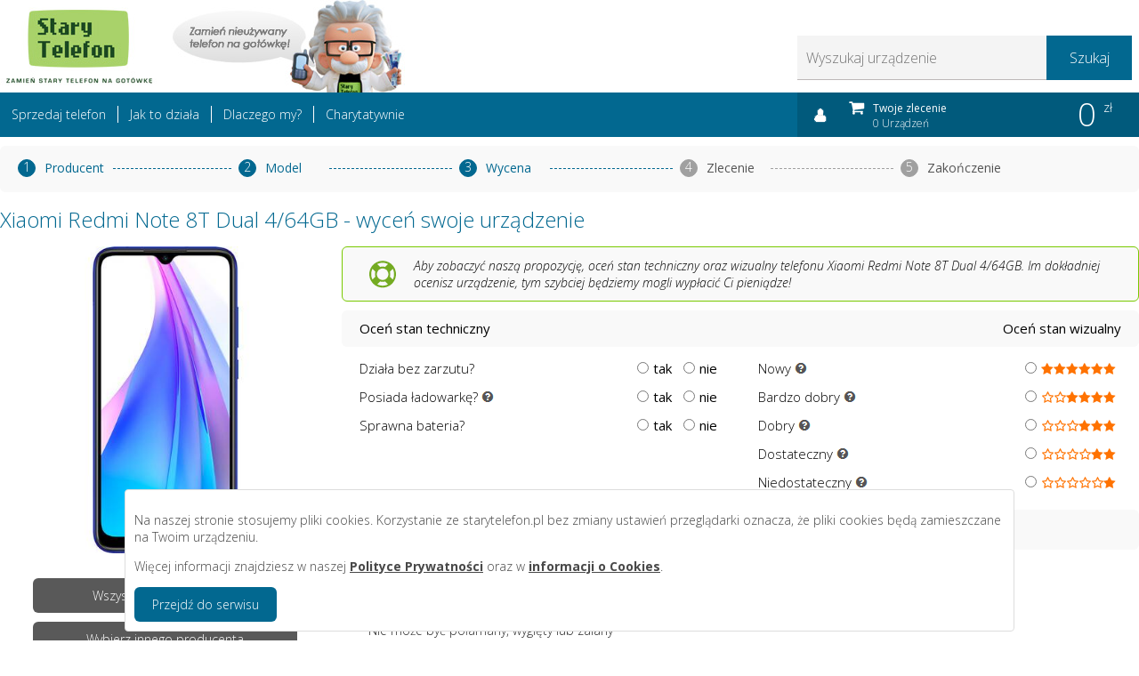

--- FILE ---
content_type: text/html; charset=UTF-8
request_url: https://www.starytelefon.pl/pokaz-2329-xiaomi-redmi-note-8t-dual-4-64gb
body_size: 6838
content:
<!doctype html>
<html lang="pl">
<head>
<meta charset="utf-8">
<meta name="viewport" content="width=device-width, initial-scale=1">
<title>Xiaomi Redmi Note 8T Dual 4/64GB - sprzedaj telefon | Starytelefon.pl</title>
 <meta HTTP-EQUIV="Content-Language" CONTENT="pl" />
    <meta name="robots" content="all,index,follow" />
    <meta name="revisit-after" content="2 days" />
    <meta name="description" content="Sprzedaj telefon Xiaomi Redmi Note 8T Dual 4/64GB w Starytelefon.pl w najlepszych cenach. Zobacz cenę skupu telefonów Xiaomi."/>
    <meta name="keywords" content="skup telefonów Xiaomi Redmi Note 8T Dual 4/64GB, cena skupu Xiaomi, skup starych telefonów Xiaomi Redmi Note 8T Dual 4/64GB, skup używanych telefonów Xiaomi Redmi Note 8T Dual 4/64GB " />
    <link rel="canonical" href="https://www.starytelefon.pl/pokaz-2329-xiaomi-redmi-note-8t-dual-4-64gb" />
    <meta property="og:title" content="Xiaomi Redmi Note 8T Dual 4/64GB - sprzedaj telefon | Starytelefon.pl" />
    <meta property="og:url" content="https://www.starytelefon.pl/pokaz-2329-xiaomi-redmi-note-8t-dual-4-64gb" />
    <meta property="og:description" content="Sprzedaj telefon Xiaomi Redmi Note 8T Dual 4/64GB w Starytelefon.pl w najlepszych cenach. Zobacz cenę skupu telefonów Xiaomi." />
    <meta property="og:locale" content="pl_PL" />
    <meta property="og:type" content="website" />
    <link rel="stylesheet" type="text/css" href="https://www.starytelefon.pl/Themes/Site/styleN.css?3f4f42a5c15812c786c8d70515ff767a"  media="screen" />
    <link rel="stylesheet" type="text/css" href="https://www.starytelefon.pl/Themes/Site/styleN-res.css?3f4f42a5c15812c786c8d70515ff767a" media="screen" />

    <link rel="dns-prefetch" href="//www.googletagmanager.com" />
    <link rel="dns-prefetch" href="//fonts.googleapis.com" />

    <link rel="preconnect" href="https://fonts.googleapis.com">
    <link rel="preconnect" href="https://fonts.gstatic.com" crossorigin>
    <link href="https://fonts.googleapis.com/css2?family=Open+Sans:ital,wght@0,300;0,400;0,500;0,600;0,700;0,800;1,300;1,400;1,500;1,600;1,700;1,800&display=swap" rel="stylesheet" media="screen">

    <script language="javascript" src="https://www.starytelefon.pl/Includes/jquery-ui/jquery.js" type="text/javascript"></script>
    <script language="javascript" src="https://www.starytelefon.pl/Includes/jquery-ui/jquery-ui.min.js" type="text/javascript"></script>
    <link rel="stylesheet" type="text/css" href="https://www.starytelefon.pl/Includes/jquery-ui/jquery-ui.css" media="screen" />

    <script type="text/javascript" src="https://www.starytelefon.pl/Includes/jcarousel/jquery.jcarousel.min.js"></script>
    <link rel="stylesheet" type="text/css" href="https://www.starytelefon.pl/Includes/jcarousel/jcarousel.basic.css" media="screen" />
    <link rel="stylesheet" type="text/css" href="https://www.starytelefon.pl/Includes/tipsy/tipsy.css" media="screen" />
    <script type="text/javascript" src="https://www.starytelefon.pl/Includes/tipsy/jquery.tipsy.js"></script>
    <script type="text/javascript" src="https://www.starytelefon.pl/Includes/common.js"></script>
    <!-- Global site tag (gtag.js) - Google Ads: 987824411 -->
    <script async src="https://www.googletagmanager.com/gtag/js?id=AW-987824411"></script>
    <script>
      window.dataLayer = window.dataLayer || [];
      function gtag(){dataLayer.push(arguments);}
      gtag('js', new Date());

      gtag('config', 'AW-987824411');
    </script>


    <!-- Google tag (gtag.js) -->
    <script async src="https://www.googletagmanager.com/gtag/js?id=G-E6VFEHY2CX"></script>
    <script>
      window.dataLayer = window.dataLayer || [];
      function gtag(){dataLayer.push(arguments);}
      gtag('js', new Date());

      gtag('config', 'G-E6VFEHY2CX');
    </script>


</head><body><script type="text/javascript">
            $(document).ready(function(){
                $(".menutrig").click(function() {
                    if($(this).hasClass("active")) {
                        $(this).removeClass("active");
                        $("#bar2 ul.nav").hide();
                        $("#bar2 div.basket").hide();
                    } else {
                        $(this).addClass("active");
                        $("#bar2 ul.nav").show();
                        $("#bar2 div.basket").show();
                    }
                });
            });
         </script><div id="bar1wrap"><div id="bar1"><a href="https://www.starytelefon.pl/" class="logo" title="Skup telefonów Starytelefon.pl"><img src="https://www.starytelefon.pl/Themes/Site/st/logo.jpg" alt="Starytelefon.pl" height="auto" width="auto" loading="lazy" /></a><ul><li><a href="https://www.starytelefon.pl/o-nas" title="O skupie telefonów Starytelefon.pl">O nas</a></li><li><a href="https://www.starytelefon.pl/polityka-prywatnosci" title="Polityka prywatności">Polityka prywatności</a></li><li><a href="https://www.starytelefon.pl/regulamin" title="Regulamin Starytelefon.pl">Regulamin</a></li><li><a href="https://www.starytelefon.pl/kontakt" title="Kontakt">Kontakt</a></li></ul><div class="menutrig"></div><div id="header">
            <div class="search">
                <input type="text" name="searchModel" id="searchModel" value="" placeholder="Wyszukaj urządzenie" />
                <a href="" id="mainsearch">Szukaj</a>
            </div>
            </div></div></div><div id="bar2wrap"><div id="bar2"><ul class="nav"><li><a href="https://www.starytelefon.pl/sprzedaj-teraz" title="Sprzedaj swój telefon">Sprzedaj telefon</a></li><li><a href="https://www.starytelefon.pl/jak-to-dziala" title="Jak działa skup telefonów Starytelefon.pl">Jak to działa</a></li><li><a href="https://www.starytelefon.pl/dlaczego-my" title="Dlaczego skup telefonów Starytelefon.pl">Dlaczego my?</a></li><li><a href="https://www.starytelefon.pl/charytatywnie" title="Charytatywnie">Charytatywnie</a></li></ul><div class="basket"><a href="https://www.starytelefon.pl/koszyk" title="Twoje zlecenie"><div class="name">Twoje zlecenie</div><div class="ile">0 Urządzeń</div><div class="sum">0</div><div class="cur">zł</div></a></div></div></div>
        <script type="text/javascript">
        $(document).ready(function(){
            /*
            $("#searchModel").autocomplete(
                jQuery.extend({},
                {
                    source: function(request, response) {
                        $.ajax({
                            url: "https://www.starytelefon.pl/index.php?module=Urzadzenie&action=Ajax&func=autofill",
                            dataType: "json",
                            data: request,
                            success: function( data ) {
                                response( data );
                            }
                        });
                    }
                }, {
                    minLength: 3,
                    autoFocus: false,
                    delay: 300,
                    select: function(event, ui) {
                        location.href="https://www.starytelefon.pl/urzadzenie/" + ui.item.id;
                    }
                }
            )); */
            $("#searchModel").autocomplete(
                jQuery.extend({},
                {
                    source: function(request, response) {
                        $.ajax({
                            url: "https://www.starytelefon.pl/index.php?module=Urzadzenie&action=Ajax&func=autofill",
                            dataType: "json",
                            data: request,
                            success: function( data ) {        var regex = new RegExp("(?![^&;]+;)(?!<[^<>]*)(" + request.term.replace(/([\^$\(\)\[\]\{\}\*\.\+\?\|\\])/gi, "\$1") + ")(?![^<>]*>)(?![^&;]+;)", "gi");
                                      var result = $.map(data, function(value){
                                    //value.label = value.label.replace(regex, "<strong>$1</strong>");
                                    return value;
                                });
                                response( result );
                            }
                        });
                    }
                }, {
                    autoFocus: false,
                    minLength: 3,
                    delay: 300
                }
            ));

            $("#searchModel").data( "ui-autocomplete" )._renderItem = function( ul, item ) {
                return $( "<li></li>" )
                .data( "ui-autocomplete-item", item )
                .append( "<a href=\"" + item.url + "\" class=\"clearfix\"><span class=\"image left\"><img src=\"" + item.image + "\" alt=\"\" height=\"40\" /></span><span class=\"left text\"><span class=\"label\">" + item.label + "</span></span></a>" )
                .appendTo( ul );
            };


            $("#searchModel").data( "ui-autocomplete" )._renderMenu = function(ul, items) {
                var self = this;
                $.each( items, function( index, item ) {
                    self._renderItem( ul, item );
                });
                var search = $("#searchModel").val();
                search = search.replace(/[^a-zA-Z0-9 ]/g,"");
                //search = search.replace(" ","-");
                search = search.replace(/\s/g, "-");
                ul.append("<li id=\"ud-id-all\" class=\"ui-menu-item last\"><a class=\"clearfix\" href=\"https://www.starytelefon.pl/szukaj/_/" + search + "\">&raquo; Pokaż wyniki</a></li>");
            };

            $("#searchModel").data("ui-autocomplete").menu.select = function( event ) {
                var url = $(this.element).find("a").attr("href");
                window.location.href = url;
            };


            $( "#mainsearch" ).click(function(event) {
                event.preventDefault();
                var search = $("#searchModel").val();
                if(search.length < 3) {
                    alert("Szukana fraza musi być dłuższa");
                } else {
                    search = search.replace(/[^a-zA-Z0-9 ]/g,"");
                    //search = search.replace(" ","-");
                    search = search.replace(/\s/g, "-");
                    location.href= "https://www.starytelefon.pl/szukaj/_/" + search;
                }
                return false;
            });
            $("#noidea").on("click", function(event) {
                event.preventDefault();
                $("div.overlay").show();
                $("div.overlayNoIdea").show();
                return false;
            });

            $("div.overlay, .close-form, .alternative-cta a").on("click", function(event) {
              event.preventDefault();
             // hideForm();
              $("div.overlayNoIdea").hide();
              $("div.overlay").hide();
              return false;
            });
        });
        </script>
        <ul id="breadcrumb"><li class="blue"><div class="ico">1</div><div class="desc">Producent</div></li><li class="blue"><div class="ico">2</div><div class="desc">Model</div></li><li class="blue"><div class="ico">3</div><div class="desc">Wycena</div></li><li class=""><div class="ico">4</div><div class="desc">Zlecenie</div></li><li class=""><div class="ico">5</div><div class="desc">Zakończenie</div></li></ul><div id="pageTitle"><h1>Xiaomi Redmi Note 8T Dual 4/64GB - wyceń swoje urządzenie</h1></div><div id="wycenrow"><div class="mini"><img src="https://cdn.starytelefon.pl/2329/image-2329.jpg" alt="Zdjęcie Xiaomi Redmi Note 8T Dual 4/64GB" /><br /><br /><a href="https://www.starytelefon.pl/szukaj/xiaomi" class="action actiongray" title="Wszystkie modele Xiaomi">Wszystkie modele Xiaomi</a><a href="https://www.starytelefon.pl/sprzedaj-teraz" class="action actiongray" title="Wybierz innego producenta">Wybierz innego producenta</a></div><div id="pageCategoryMsg" class="cmdMsgs" style="display:block;">Aby zobaczyć naszą propozycję, oceń stan techniczny oraz wizualny telefonu Xiaomi Redmi Note 8T Dual 4/64GB. Im dokładniej ocenisz urządzenie, tym szybciej będziemy mogli wypłacić Ci pieniądze!</div><div class="wycena"><div class="techs"><div class="checkrowhead">Oceń stan techniczny <div class="checkno">NIE</div><div class="checkok">TAK</div></div><div class="checkrow">Działa bez zarzutu?
                                    <div class="checkno"><label for="q1_no"><input type="radio" name="q1" id="q1_no" value="0" class="wycradio"  /><div>nie</div></label></div>
                                <div class="checkok"><label for="q1_ok"><input type="radio" name="q1" id="q1_ok" value="1" class="wycradio"  /><div>tak</div></label></div>
                                </div><div class="checkrow">Posiada ładowarkę? <img src="https://www.starytelefon.pl/Themes/Site/st/ask.png" class="ttips" alt="Ładowarka (oryginalna lub zamiennik) jest wymagana tylko w przypadku telefonów, które były w nią fabrycznie wyposażone (ładowarka była w pudełku wraz z telefonem)" title="Ładowarka (oryginalna lub zamiennik) jest wymagana tylko w przypadku telefonów, które były w nią fabrycznie wyposażone (ładowarka była w pudełku wraz z telefonem)">
                                    <div class="checkno"><label for="q2_no"><input type="radio" name="q2" id="q2_no" value="0" class="wycradio"  /><div>nie</div></label></div>
                                <div class="checkok"><label for="q2_ok"><input type="radio" name="q2" id="q2_ok" value="1" class="wycradio"  /><div>tak</div></label></div>
                                </div><div class="checkrow">Sprawna bateria?
                                    <div class="checkno"><label for="q3_no"><input type="radio" name="q3" id="q3_no" value="0" class="wycradio"  /><div>nie</div></label></div>
                                <div class="checkok"><label for="q3_ok"><input type="radio" name="q3" id="q3_ok" value="1" class="wycradio"  /><div>tak</div></label></div>
                                </div><div class="checkrow" style="display:none">Brak blokady Simlock?
                            <div class="checkno"><label for="q4_ok"><input type="radio" name="q4" id="q4_ok" value="1" class="wycradio"  /><div>tak</div></label></div>
                            <div class="checkok"><label for="q4_no"><input type="radio" name="q4" id="q4_no" value="0"  checked="checked" class="wycradio"  /><div>nie</div></label></div>
                            </div>
                <script type="text/javascript">
            $(document).ready(function(){
                $( ".ttips").tipsy({gravity: 's'});
                $( ".wycradio" ).click(function() {
                    var wylicz = 1;
                    var qsty = $('input[name=qsty]:checked').val();
                    var idx = $(this).attr("id");
                    if(idx == "qide" || idx == "box_no" || idx == "box_ok") {
                        $("#boxselect").slideDown();
                    } else {
                        $("#boxselect").slideUp();
                    }
                    var box = $('input[name=box]:checked').val();

                    if(qsty == undefined) {
                        wylicz = 0;
                    }
                    
                            var q1 = $('input[name=q1]:checked').val();
                            if(q1 == undefined) {
                                wylicz = 0;
                            }

                        
                            var q2 = $('input[name=q2]:checked').val();
                            if(q2 == undefined) {
                                wylicz = 0;
                            }

                        
                            var q3 = $('input[name=q3]:checked').val();
                            if(q3 == undefined) {
                                wylicz = 0;
                            }

                        
                            var q4 = $('input[name=q4]:checked').val();
                            if(q4 == undefined) {
                                wylicz = 0;
                            }

                        

                    if(wylicz == 1) {

                        $.ajax({
                            url: "https://www.starytelefon.pl/index.php?module=Urzadzenie&action=Ajax&func=wylicz",
                            dataType: "json",
                            type: "POST",
                            data: { box : box,
                            qsty: qsty,q1: q1 ,q2: q2 ,q3: q3 ,q4: q4 , k:2329, fields: "q1,q2,q3,q4" },
                            success: function( data ) {
                                if(data.c == 0) {
                                    $("#wycenawyn").hide();
                                    $("#pageCategoryMsg3").show();
                                    $(".actiondodaj").addClass("actiongray");
                                } else {
                                    $("#wycenawyn").show();
                                    $("#pageCategoryMsg3").hide();
                                    $(".actiondodaj").removeClass("actiongray");
                                }
                                $("#pr").html(data.c);
                                $("#pageCategoryMsg").hide();
                            }
                        });
                    } else {
                        $(".action").addClass("actiongray");
                        //$("#pageCategoryMsg").show();
                    }
                });
                
                $( ".actiondodaj" ).click(function(event) {
                    event.preventDefault();
                    var wylicz = 1;
                    var qsty = $('input[name=qsty]:checked').val();
                    var box = $('input[name=box]:checked').val();
                    if(qsty == undefined) {
                        wylicz = 0;
                    }
                    
                            var q1 = $('input[name=q1]:checked').val();
                            if(q1 == undefined) {
                                wylicz = 0;
                            }

                        
                            var q2 = $('input[name=q2]:checked').val();
                            if(q2 == undefined) {
                                wylicz = 0;
                            }

                        
                            var q3 = $('input[name=q3]:checked').val();
                            if(q3 == undefined) {
                                wylicz = 0;
                            }

                        
                            var q4 = $('input[name=q4]:checked').val();
                            if(q4 == undefined) {
                                wylicz = 0;
                            }

                        

                    if(wylicz == 1) {
                        $("#pageCategoryMsg").hide();
                        $("#wycenawyn").show();
                        $.ajax({
                            url: "https://www.starytelefon.pl/index.php?module=Urzadzenie&action=Ajax&func=dodaj",
                            dataType: "json",
                            type: "POST",
                            data: {box : box,
                            qsty: qsty,q1: q1 ,q2: q2 ,q3: q3 ,q4: q4 , k:2329, fields: "q1,q2,q3,q4" },
                            success: function( data ) {
                                if(data.c == 0) {
                                    alert("Niestety nie możemy zaproponować żadnej kwoty za to urządzenie");
                                } else {
                                    location.href="https://www.starytelefon.pl/koszyk";
                                }
                            }
                        });
                    } else {
                        alert("Zanim dodasz urządzenie do koszyka musisz je wycenić");
                    }
                    return false;
                });
                
            });
            </script>
                </div></div><div class="stan"><div class="styles"><div class="checkrowhead">Oceń stan wizualny</div><div class="checkrow">Nowy <img src="https://www.starytelefon.pl/Themes/Site/st/ask.png" class="ttips" alt="Urządzenie nowe, w oryginalnym, nieotwieranym i zaplombowanym pudełku. Ważne: upewnij się, że telefon ma zaplombowane/zafoliowane pudełko." title="Urządzenie nowe, w oryginalnym, nieotwieranym i zaplombowanym pudełku. Ważne: upewnij się, że telefon ma zaplombowane/zafoliowane pudełko." /><div class="checkin"><label for="qnew" class="" title="Urządzenie nowe, w oryginalnym, nieotwieranym i zaplombowanym pudełku. Ważne: upewnij się, że telefon ma zaplombowane/zafoliowane pudełko."><input type="radio" name="qsty" id="qnew" class="wycradio" value="New"  /><div class="checkstar checkstar6">******</div></label></div></div><div class="checkrow">Bardzo dobry <img src="https://www.starytelefon.pl/Themes/Site/st/ask.png" class="ttips" alt="Ekran bez żadnych rys i zadrapań. Możliwe drobne, pojedyncze, powierzchowne zarysowania na ramkach i na pleckach." title="Ekran bez żadnych rys i zadrapań. Możliwe drobne, pojedyncze, powierzchowne zarysowania na ramkach i na pleckach." /><div class="checkin"><label for="qbdb" class="" title="Ekran bez żadnych rys i zadrapań. Możliwe drobne, pojedyncze, powierzchowne zarysowania na ramkach i na pleckach."><input type="radio" name="qsty" id="qbdb" class="wycradio" value="Vgood"  /><div class="checkstar checkstar4">****</div></label></div></div><div class="checkrow">Dobry <img src="https://www.starytelefon.pl/Themes/Site/st/ask.png" class="ttips" alt="Możliwe drobne, pojedyncze, powierzchowne zarysowania na ekranie/wyświetlaczu, na ramkach i na pleckach." title="Możliwe drobne, pojedyncze, powierzchowne zarysowania na ekranie/wyświetlaczu, na ramkach i na pleckach." /><div class="checkin"><label for="qqdob" class="" title="Możliwe drobne, pojedyncze, powierzchowne zarysowania na ekranie/wyświetlaczu, na ramkach i na pleckach."><input type="radio" name="qsty" id="qqdob" class="wycradio" value="Good"  /><div class="checkstar checkstar3">***</div></label></div></div><div class="checkrow">Dostateczny <img src="https://www.starytelefon.pl/Themes/Site/st/ask.png" class="ttips" alt="Urządzenie z bardzo wyraźnymi śladami użytkowania, licznymi małymi i głębokimi rysami, zadrapaniami lub odbarwieniami. Obudowa jest w całości, brak pęknięć." title="Urządzenie z bardzo wyraźnymi śladami użytkowania, licznymi małymi i głębokimi rysami, zadrapaniami lub odbarwieniami. Obudowa jest w całości, brak pęknięć." /><div class="checkin"><label for="qqdos" class="" title="Urządzenie z bardzo wyraźnymi śladami użytkowania, licznymi małymi i głębokimi rysami, zadrapaniami lub odbarwieniami. Obudowa jest w całości, brak pęknięć."><input type="radio" name="qsty" id="qqdos" class="wycradio" value="Adeq"  /><div class="checkstar checkstar2">**</div></label></div></div><div class="checkrow">Niedostateczny <img src="https://www.starytelefon.pl/Themes/Site/st/ask.png" class="ttips" alt="Urządzenie z pęknieciem lub brakiem części obudowy." title="Urządzenie z pęknieciem lub brakiem części obudowy." /><div class="checkin"><label for="qqndos" class="" title="Urządzenie z pęknieciem lub brakiem części obudowy."><input type="radio" name="qsty" id="qqndos" class="wycradio" value="Nadeq"  /><div class="checkstar checkstar1">*</div></label></div></div></div></div><div id="wycenawyn" class="cmdMsgs" style="display:none;"><div class="spr"><a href="" class="action actiongray actiondodaj">Sprzedaj</a></div><div class="txt pri">zł</div><div class="pr" id="pr">0</div><div class="txt">Za to urządzenie zapłacimy Ci:</div></div><div id="pageCategoryMsg3" class="cmdMsgs cmsPage" style="display:none;">Niestety nie możemy zaproponować żadnej kwoty za to urządzenie.</div><div class="wycenaCMS"><h2>Każdy działający bez zarzutu telefon Xiaomi Redmi Note 8T Dual 4/64GB powinien:</h2><ul>
                    <li>&bull; Wyświetlacz musi być sprawny, nieuszkodzony, nieporysowany i bez przebarwień</li>
                    <li>&bull; Telefon musi się włączać i wyłączać</li>
                    <li>&bull; Musi być w pełni funkcjonalny (dopuszczalne są normalne ślady użytkowania)</li>
                    <li>&bull; Nie może być połamany, wygięty lub zalany</li>
                    <li>&bull; Nie może być zablokowany (należy usunąć blokady ekranu, konta Google, Samsung, Huawei, Xiaomi, iCloud itd.)</li>

                    <li>&bull; Telefon musi posiadać sprawną baterię.</li>
                    <li>&bull; Telefony zakupione na raty muszą zostać całkowicie spłacone przed sprzedażą (jest to weryfikowane).</li>
                    <li>&bull; Telefon powinien posiadać ładowarkę (oryginalną lub zamiennik) pasującą do niego (o ile telefon był fabrycznie wyposażony w ładowarkę)</li>


                    </ul>
                    <h2>Dokładność wyceny</h2><ul><li>Podczas wyceny urządzenia <b>Xiaomi Redmi Note 8T Dual 4/64GB</b> pamiętaj, aby jak najdokładniej oszacować stan wizualny urządzenia oraz jego parametry. Dokładna ocena urządzenia przyspiesza proces weryfikacji oraz wypłatę pieniędzy na konto. Skorzystaj z przygotowanego przez kalkulatora wyceny.</li></ul><div style="clear:both"></div></div></div><div style="clear:both"></div><div id="cmsPage"><h2>Podobne modele</h2><div id="most"><div class="thumb">
                <a href="https://www.starytelefon.pl/pokaz-2433-xiaomi-mi-9t-128gb-dual" title="Sprzedaj telefon Xiaomi Mi 9T 128GB Dual">
                        <div class="img"><img src="https://cdn.starytelefon.pl/2433/image-2433.jpg" alt="Xiaomi-Mi 9T 128GB Dual" /></div>
                        <div class="prod">Xiaomi</div>
                        <div class="mod">Mi 9T 128GB Dual</div>
                        <div class="price">
                            <div class="liczbaod">do</div>
                            <div class="liczba">163</div>
                            <div class="waluta">zł</div>
                        </div>
                        <span>Sprzedaj</span></a>
                </div><div class="thumb">
                <a href="https://www.starytelefon.pl/pokaz-2885-xiaomi-mi-10-5g-8-256gb" title="Sprzedaj telefon Xiaomi Mi 10 5G 8/256GB">
                        <div class="img"><img src="https://cdn.starytelefon.pl/2885/image-2885.jpg" alt="Xiaomi-Mi 10 5G 8/256GB" /></div>
                        <div class="prod">Xiaomi</div>
                        <div class="mod">Mi 10 5G 8/256GB</div>
                        <div class="price">
                            <div class="liczbaod">do</div>
                            <div class="liczba">610</div>
                            <div class="waluta">zł</div>
                        </div>
                        <span>Sprzedaj</span></a>
                </div><div class="thumb">
                <a href="https://www.starytelefon.pl/pokaz-3048-xiaomi-mi-10t-pro-5g-8-256gb" title="Sprzedaj telefon Xiaomi Mi 10T Pro 5G 8/256GB">
                        <div class="img"><img src="https://cdn.starytelefon.pl/3048/image-3048.jpg" alt="Xiaomi-Mi 10T Pro 5G 8/256GB" /></div>
                        <div class="prod">Xiaomi</div>
                        <div class="mod">Mi 10T Pro 5G 8/256GB</div>
                        <div class="price">
                            <div class="liczbaod">do</div>
                            <div class="liczba">620</div>
                            <div class="waluta">zł</div>
                        </div>
                        <span>Sprzedaj</span></a>
                </div><div class="thumb">
                <a href="https://www.starytelefon.pl/pokaz-4639-xiaomi-redmi-12-4-128gb" title="Sprzedaj telefon Xiaomi Redmi 12 4/128GB">
                        <div class="img"><img src="https://cdn.starytelefon.pl/4639/image-4639.jpg" alt="Xiaomi-Redmi 12 4/128GB" /></div>
                        <div class="prod">Xiaomi</div>
                        <div class="mod">Redmi 12 4/128GB</div>
                        <div class="price">
                            <div class="liczbaod">do</div>
                            <div class="liczba">133</div>
                            <div class="waluta">zł</div>
                        </div>
                        <span>Sprzedaj</span></a>
                </div><div class="thumb">
                <a href="https://www.starytelefon.pl/pokaz-4777-xiaomi-mi-9t-pro-64gb-dual" title="Sprzedaj telefon Xiaomi Mi 9T Pro 64GB Dual">
                        <div class="img"><img src="https://cdn.starytelefon.pl/4777/image-4777.jpg" alt="Xiaomi-Mi 9T Pro 64GB Dual" /></div>
                        <div class="prod">Xiaomi</div>
                        <div class="mod">Mi 9T Pro 64GB Dual</div>
                        <div class="price">
                            <div class="liczbaod">do</div>
                            <div class="liczba">252</div>
                            <div class="waluta">zł</div>
                        </div>
                        <span>Sprzedaj</span></a>
                </div><div class="thumb">
                <a href="https://www.starytelefon.pl/pokaz-5622-xiaomi-redmi-14c-8-256gb" title="Sprzedaj telefon Xiaomi Redmi 14C 8/256GB">
                        <div class="img"><img src="https://cdn.starytelefon.pl/5622/image-5622.jpg" alt="Xiaomi-Redmi 14C 8/256GB" /></div>
                        <div class="prod">Xiaomi</div>
                        <div class="mod">Redmi 14C 8/256GB</div>
                        <div class="price">
                            <div class="liczbaod">do</div>
                            <div class="liczba">196</div>
                            <div class="waluta">zł</div>
                        </div>
                        <span>Sprzedaj</span></a>
                </div></div><h2>Inni producenci</h2><div id="fpprod"><a href="https://www.starytelefon.pl/szukaj/xiaomi" title="Telefony Xiaomi" class="thumprod"><img src="Themes/Site/prod/xiaomi.png" alt="Telefony Xiaomi" /></a><a href="https://www.starytelefon.pl/szukaj/huawei" title="Telefony Huawei" class="thumprod"><img src="Themes/Site/prod/huawei.png" alt="Telefony Huawei" /></a><a href="https://www.starytelefon.pl/szukaj/realme" title="Telefony Realme" class="thumprod"><img src="Themes/Site/prod/realme.png" alt="Telefony Realme" /></a><a href="https://www.starytelefon.pl/szukaj/oppo" title="Telefony Oppo" class="thumprod"><img src="Themes/Site/prod/oppo.png" alt="Telefony Oppo" /></a><a href="https://www.starytelefon.pl/szukaj/apple" title="Telefony Apple" class="thumprod"><img src="Themes/Site/prod/apple.png" alt="Telefony Apple" /></a><a href="https://www.starytelefon.pl/szukaj/samsung" title="Telefony Samsung" class="thumprod"><img src="Themes/Site/prod/samsung.png" alt="Telefony Samsung" /></a></div></div><div id="footerWrapper"><div class="container"><div class="column"><h2>Starytelefon.pl</h2><ul><li><a href="https://www.starytelefon.pl/o-nas" title="O nas">O nas</a></li><li><a href="https://www.starytelefon.pl/jak-to-dziala" title="Jak działa skup telefonów Starytelefon.pl">Jak to działa</a></li><li><a href="https://www.starytelefon.pl/dlaczego-my" title="Dlaczego my?">Dlaczego my?</a></li><li><a href="https://www.starytelefon.pl/charytatywnie" title="Charytatywnie">Charytatywnie</a></li><li><a href="https://www.starytelefon.pl/regulamin" title="Regulamin Starytelefon.pl">Regulamin</a></li><li><a href="https://www.starytelefon.pl/kontakt" title="Kontakt">Kontakt</a></li></ul></div><div class="column"><h2>Skup telefonów</h2><ul><li><a href="https://www.starytelefon.pl/szukaj/apple" title="Skup telefonów Apple">Apple</a></li><li><a href="https://www.starytelefon.pl/szukaj/huawei" title="Skup telefonów Huawei">Huawei</a></li><li><a href="https://www.starytelefon.pl/szukaj/myphone" title="Skup telefonów myPhone">myPhone</a></li><li><a href="https://www.starytelefon.pl/szukaj/oppo" title="Skup telefonów Oppo">Oppo</a></li><li><a href="https://www.starytelefon.pl/szukaj/samsung" title="Skup telefonów Samsung">Samsung</a></li><li><a href="https://www.starytelefon.pl/szukaj/sony" title="Skup telefonów Sony">Sony</a></li><li><a href="https://www.starytelefon.pl/szukaj/xiaomi" title="Skup telefonów Xiaomi">Xiaomi</a></li></ul></div><div class="column"><h2>Informacje</h2><ul><li><a href="https://www.starytelefon.pl/recykling-telefonow" title="Recykling telefonów">Recykling telefonów</a><li><a href="https://www.starytelefon.pl/utylizacja-telefonow" title="Utylizacja telefonów">Utylizacja telefonów</a></li><li><a href="https://www.starytelefon.pl/polityka-prywatnosci" title="Polityka Prywatności">Polityka Prywatności</a></li><li><a href="https://www.starytelefon.pl/cookies" title="Informacje o Cookies">Informacje o "Cookies"</a></li></ul></div><div class="column kontakt"><h2>Kontakt</h2><ul><li>Obsługa klienta</li><li>pn-pt 8:00-16:00</li><li>Telefon</li><li>+48 22 646 44 84</li><li>E-Mail</li><li>bok@starytelefon.pl</li></ul></div></div></div><div id="tmWrapper"><div class="container">Wszystkie znaki towarowe oraz nazwy produktów, które zostały użyte na tej stronie służą wyłącznie celom identyfikacyjnym i pozostają znakami towarowymi ich właścicieli.</div></div><div id="copyWrapper"><div class="container">© 2026 Starytelefon.pl</div></div><script type="text/javascript">
           $(document).ready(function(){$(".cookie-a1").click(function(e){
                   e.preventDefault();
                   var c_name = "cookiesOn";
                   var exdays = 1;
                   var value = 1;
                   var exdate=new Date();
                   var h = $(this).attr("href");
                   exdate.setDate(exdate.getDate() + exdays);
                   var c_value=escape(value) + ((exdays==null) ? "" : "; expires="+exdate.toUTCString());
                   document.cookie=c_name + "=" + c_value;

                   if (typeof h !== typeof undefined && h !== false) {
                      location.href= h;
                   } else {
                       $("#cookie-warn-wrapper").hide();
                   }
               });
           });
       </script><div id="cookie-warn-wrapper">
           <div>
               <p>Na naszej stronie stosujemy pliki cookies. Korzystanie ze starytelefon.pl bez zmiany ustawień przeglądarki oznacza, że pliki cookies będą zamieszczane na Twoim urządzeniu.</p>
               <p>Więcej informacji znajdziesz w naszej <a class="cookie-a1" href="https://www.starytelefon.pl/polityka-prywatnosci"><b><u>Polityce Prywatności</u></b></a> oraz w <a class="cookie-a1" href="https://www.starytelefon.pl/cookies"><b><u>informacji o Cookies</u></b></a>.</p>
               <span id="cookie-a1" class="cookie-a1">Przejdź do serwisu</span>
           </div>
       </div></body></html>

--- FILE ---
content_type: text/css
request_url: https://www.starytelefon.pl/Themes/Site/styleN.css?3f4f42a5c15812c786c8d70515ff767a
body_size: 7376
content:
/*
To change this license header, choose License Headers in Project Properties.
To change this template file, choose Tools | Templates
and open the template in the editor.
*/
/*
    Created on : 2015-07-03, 15:16:03
    Author     : Nomad
*/


body {
    background: none repeat scroll 0 0 #fff;
    color: #484848;
    font-family: "Open Sans",Calibri,Arial,Verdana,serif;
    font-size: 14px;
    line-height: 1.42857;
    position: relative;
    font-weight: 100;
}

html, body {
    margin: 0;
    padding: 0;
}

* {
    box-sizing: border-box;
}

input,button {
    margin:0px;

}

ul, ol, li {
    list-style: outside none none;
    margin: 0;
    padding: 0;
}

#cmsPage ul, #cmsPage ol {
    padding:0px 10px;
}

#bar1wrap {
    width:100%;
    position: relative;
    height: auto;
}

#bar1 {
    display: flex;
    flex-direction: row;
    margin: 0px auto;
    max-width: 1280px;
    position: relative;
}

#bar1 .logo {

}

#bar1 .logo img {
    display: block;
    height: 104px;
}

#bar1 ul {
    display: none;
}

#bar1 ul li:first-child a {
    border-left:0px;
}

#bar1 ul li {
    float:left;
}

#bar1 ul li a {
    color: #7f7f7f;
    text-decoration: none;
    padding:0px 10px;
    float: left;
    border-left:1px solid #7f7f7f;
    font-size:14px;
    font-weight: 100;
}

#bar1 ul li a:hover {
    color: #424245;
    text-decoration: underline;
}

#bar1 div.menutrig {
    display: none;
}

#bar2wrap {
    width:100%;
    background: #026890;
    position: relative;
    height: auto;
}

#bar2 {
    display: flex;
    flex-direction: row;
    margin: 0px auto;
    max-width: 1280px;
    padding: 0px 0px;
    position: relative;
    overflow: hidden;
    background: #026890;
}

#bar2 ul {
    margin-top:15px;
    width:70%;
    display: flex;
}

#bar2 ul li {
}

#bar2 ul li:first-child a {
    border: 0px;
}

#bar2 ul li a {
    color: #fff;
    font-weight: 100;
    text-decoration: none;
    padding:0px 13px;
    border-left: 1px solid #fff;
    font-size: 14px;
    width: 100%;
    display: block;
}

#bar2 ul li a:hover {
    text-decoration: underline;
}

#bar2 div.basket {
    background: url(koszyk-ico3.png) no-repeat left top #015a7c;
    width:30%;
    height:50px;
    position: relative;
}

#bar2 div.basket a {
    display: block;
    height: 100%;
    width: 100%;
    text-decoration: none;
}

#bar2 div.basket .name {
    color: #fff;
    font-size: 12px;
    font-weight: 400;
    left: 85px;
    position: absolute;
    top: 9px;
}

#bar2 div.basket .ile {
    color: #fff;
    font-size: 12px;
    font-weight: 100;
    left: 85px;
    position: absolute;
    top: 26px;
}

#bar2 div.basket .sum {
    color: #fff;
    font-size: 36px;
    font-weight: 100;
    line-height: 36px;
    padding: 0;
    position: absolute;
    right: 48px;
    top: 7px;
}

#bar2 div.basket .cur {
    color: #fff;
    font-size: 14px;
    font-weight: 100;
    line-height: 14px;
    position: absolute;
    right: 30px;
    top: 10px;
}


#header {
    height: 64px;
    color: #fff;
    margin:0px auto;
    width:30%;
    position: absolute;
    right:0;
    bottom:0;
}
#header .search {
    display: flex;
    flex-direction: row;
    gap:2%;
}

#header .search input[type=text] {
    height: 50px;
    border:0px;
    font-size: 16px;
    font-weight: 100;
    padding: 0px 10px;
    width: 73%;
    color: #4F4F4F;
    font-family: "Open Sans",Calibri,Arial,Verdana,serif;
    border-bottom: 1px solid #bdb8b8;
    background: #f4f4f4;
}

#header .search a {
    background: #026890;
    height: 50px;
    color: #fff;
    text-decoration: none;
    font-weight: 100;
    transition: color .15s ease-in-out,background-color .15s ease-in-out,border-color .15s ease-in-out,box-shadow .15s ease-in-out;
    width: 25%;
    text-align: center;
    line-height: 50px;
    font-size: 16px;
}

#header .search a:hover {
    background: #237db7;
}

#header .icons {
    float:right;
    background: #fff;
    height: 62px;
    margin-bottom: 2px;
    margin-right: 2px;
    width: 318px;
}

#header .icons img {
    margin: 6px 9px;

}

#header2 {
    display: flex;
    flex-direction: row;
    margin: 0px auto;
    max-width: 1280px;
    padding:20px 0px;
}

#header2 .search div.searchtext, #header2 .search h1.searchtext {
    color: #026890;
    font-size: 30px;
    margin: 25px 0 0 0px;
    font-weight: 100;
    line-height: initial;
    background: none;
}

#header2 .search {
    width: 49.50%;
    padding: 0px 20px;
    margin-right: 1%;
    border: 1px solid #f4f4f4;
    border-radius: 6px;
}

#header2 .search input[type=text] {
    height: 50px;
    border: 0;
    margin: 25px 0px 0px 0px;
    font-size: 16px;
    font-weight: 100;
    padding: 0px 10px;
    width: 325px;
    color: #474747;
    float: left;
    font-family: "Open Sans",Calibri,Arial,Verdana,serif;
    background: #f4f4f4;
    border-bottom: 1px solid #bdb8b8;
}

#header2 .search a#mainsearch {
    float: left;
    height: 50px;
    margin-top: 25px;
    line-height: 50px;
    color: #fff;
    text-decoration: none;
    font-weight: 100;
    background: #026890;
    padding: 0px 26px;
    margin-left: 20px;
    transition: color .15s ease-in-out,background-color .15s ease-in-out,border-color .15s ease-in-out,box-shadow .15s ease-in-out;
    text-align: center;
    font-size: 16px;
}
#header2 .search a#mainsearch:hover {
    background: #237db7;
}

#header2 .searchjtd {
    width:49.50%;
    border-radius: 6px;
    display: flex;
    flex-direction: row;
    padding:0px;
}

#header2 .searchjtd .jtddiv {
    width: 32%;
    padding: 25px 0px 20px 0px;
    margin-right: 2%;
    border: 1px solid #f4f4f4;
    border-radius: 6px;
}

#header2 .searchjtd .jtd1 {
    background: transparent url(st/jak_to_dziala_1.png) center 46px no-repeat;
}

#header2 .searchjtd .jtd2 {
    background: transparent url(st/jak_to_dziala_2.png) center 46px no-repeat;
}

#header2 .searchjtd .jtd3 {
    background: transparent url(st/jak_to_dziala_3.png) center 46px no-repeat;
    margin-right: 0;
}




#header2 .searchjtd .jtddiv b {
    color: #026890;
    display: block;
    font-weight: 400;
    text-align: center;
    font-size: 16px;
}

#header2 .searchjtd .jtddiv span {
    color: #484848;
    font-weight: 100;
    font-size: 14px;
    margin-top: 120px;
    display: block;
    padding: 0px 10px;
    text-align: center;
}

#header2 .search p {
    margin: 15px 0px 30px 0px;
    padding: 0px;
    float: left;
    font-size: 14px;
    color: #414141;
    font-weight: 400;
}

#header2 .search p a {
    float: none;
    text-indent: initial;
    background: none;
    color: #414141;
    font-weight: 100;
    text-decoration: underline;
}

#steps {
    margin:0px auto;
    display: block;
    width:980px;
    height:52px;
    margin-top:5px;
    border-radius: 6px;
    overflow: hidden;
}

#steps img {
    float: left;
}

#steps div {
    float: left;
    width:245px;
    height:52px;
    padding: 9px 12px;
    position: relative;
    font-weight: 400;
}

#steps div b {
    background: #1883C7;
    color: #fff;
    font-weight: 500;
    border-radius: 50%;
    width: 34px;
    height: 34px;
    display: inline-block;
    padding: 9px;
    line-height: 16px;
    text-align: center;
    border: 1px solid #1883C7;
    font-size: 16px;
}

#steps div.off b {
    background: #fff;
    color: #a0a0a0;
    border: 1px solid #a0a0a0;
}



#steps div span {
    display: inline-block;
    padding-left: 15px;
    color: #1883C7;
    width: 140px;
    text-align: center;
}

#steps div:after {
    content: " ";
    display: inline-block;
    width: 50px;
    height: 10px;
    position: absolute;
    left: -50px;
    top: 17px;
    border-bottom: 1px dashed #a0a0a0;
}

#steps div.off span {
    color: #a0a0a0;
}

#steps div:first-child:after {
    display:none;
}

#breadcrumb {
    margin: 0px auto;
    display: block;
    max-width: 1280px;
    height: 52px;
    margin-top: 10px;
    border-radius: 6px;
    overflow: hidden;
    padding: 0px 20px;
    background: #f9f9f9;
}

#breadcrumb.dev {
    display: none;
}

#breadcrumb li {
    display: block;
    float:left;
    width:20%;
    height:52px;
    text-align: center;
    padding: 15px 0px;
    position: relative;
}

#breadcrumb li:after {
    content: " ";
    display: block;
    width: 138px;
    height: 1px;
    position: absolute;
    right: 8px;
    top: 24px;
    border-bottom: 1px dashed #a0a0a0;
    z-index: 1;
}

#breadcrumb li div.ico {
    border-radius: 50%;
    height: 20px;
    width: 20px;
    display: block;
    float: left;
    border: 1px solid #a0a0a0;
    line-height: 16px;
    color: #fff;
    background: #a0a0a0;
}

#breadcrumb li div.desc {
    display: block;
    float: left;
    background: #f9f9f9;
    z-index: 2;
    position: relative;
    padding: 0px 10px 0px 10px;
    line-height: 20px;
    color: #545454;
    font-weight: 400;
}

#breadcrumb li:last-child:after {
    display: none;
}

#breadcrumb li.blue div.ico {
    background-color: #026890;
    color: #fff;
    border: 1px solid #026890;
}

#breadcrumb li.blue div.desc {
    color: #026890;
}

#breadcrumb li.blue::after {
    border-bottom: 1px dashed #026890;
}


#pageTitle, .pageTitle {
    font-size:24px;
    color: #026890;
    line-height: 30px;
    margin:16px auto 0px auto;
    max-width:1280px;
}

#pageTitle span, .pageTitle span{
    background: #fff;
    display: inline-block;
    padding-right:6px;
    font-weight: 100;
}

#pageTitle h1, h1 {
    background: #fff;
    color: #026890;
    font-size:24px;
    margin:16px auto 0px auto;
    font-weight: 100;
    line-height: 30px;
}

h2 {
    background: #fff;
    color: #026890;
    font-size:20px;
    margin:16px auto 0px auto;
    font-weight: 100;
    line-height: 25px;
    margin:10px auto 10px auto;
}

h2 a {
    color: #026890;
    font-size:20px;
    font-weight: 700;
    font-family: 'Open Sans';
    text-decoration: underline;
}

#pageTrail {
    font-size:12px;
    color: #2f2f2f;
    height:20px;
    margin:0px auto 0px auto;
    width:980px;
    text-align: right;
    overflow: hidden;
}

#pageTrail li {
    float: left;
    display: inline-block;
    font-size: 14px;
    font-weight: 100;
    position: relative;
    padding: 0px 5px 0px 25px;
    background: yellow;
    height: 20px;
}
#pageTrail li:before {
    content: " > ";
    display: block;
    height: 20px;
    width: 20px;
    position: absolute;
    left: 0;
    top: 0;
    text-align: center;
    background: red;
}

#pageTrail li:first-child:before {
    display: none;
}


#pageTrail li:first-child {
    padding-left: 0;
}

#pageTrail li:first-child img {
    height: 20px;
}


#pageTrail li a {
    color: #000;
    font-size: 14px;
    font-weight: 100;
    background: green;
    height: 20px;
    display: block;
    text-decoration: none;
}

#bar3 {
    height: 180px;
    margin: 0 auto;
    min-width: 970px;
    overflow: hidden;
    position: relative;
    width: 970px;
}

#bar3 .slider {
    width: 426px;
    float:left;
    height:180px;
}

#bar3 .jak-to-dziala {
    width: 540px;
    float:right;
    height:180px;
}

/*** wycen ***/

#wycenrow {
    position: relative;
    margin: 15px auto;
    max-width: 1280px;
    display: block;
}

#wycenrow .mini {
    width: 29%;
    float: left;
    margin-bottom: 10px;
    min-height: 200px;
    text-align: center;
    margin-right:1%;
}

#wycenrow .mini img {
    max-width:230px;
    max-height: 400px;
}


#wycenrow .mini a {
    margin:5px 0px;
    width:80%;
    text-align: center;
}


#wycenrow .wycena {
    float: left;
    width: 35%;
}

#wycenrow .producent {
    color: #2f2f2f;
    float: left;
    font-size: 18px;
    font-weight: bold;
    line-height: 18px;
    padding-left: 20px;
    text-transform: uppercase;
    width: 700px;
}

#wycenrow .model {
    color: #1883c7;
    float: left;
    font-size: 28px;
    line-height: 50px;
    width: 708px;
    text-align: left;
    border-bottom: 2px solid #1883c7;
    margin: 0px 0px 0px 20px;
}

#wycenrow .wycena .techs {

}


#wycenrow .wycena .techs .checkrowhead .checkok {
    /*   background: url(dot/dotwycenaok.png) no-repeat center center transparent;
       text-indent: -9999px; */
}

#wycenrow .wycena .techs .checkrowhead .checkno {
    /*  background: url(dot/dotwycenano.png) no-repeat center center transparent;
      text-indent: -9999px; */
}


#wycenrow .wycena .techs .checkrowhead, #wycenrow .stan .styles .checkrowhead {
    color: #000;
    font-size: 15px;
    font-weight: 400;
    padding: 10px 20px;
    position: relative;
    background: #f9f9f9;
    margin-bottom: 8px;
    border-radius: 6px 0 0 6px;
}

#wycenrow .stan .styles .checkrowhead {
    text-align: right;
    border-radius: 0 6px 6px 0;
}

#wycenrow .wycena .techs .checkrow, #wycenrow .stan .styles .checkrow  {
    color: #000;
    font-size: 15px;
    padding: 4px 20px;
    position: relative;
    line-height: 24px;
}

#wycenrow .wycena .techs .checkrowhead .checkok, #wycenrow .wycena .techs .checkrowhead .checkno {
    display: none;
}

#wycenrow .wycena .techs .checkrow .checkok, #wycenrow .wycena .techs .checkrow .checkno {
    float: right;
    text-align: center;
    position: relative;
    line-height: 24px;
}

#wycenrow .wycena .techs .checkrow .checkok div, #wycenrow .wycena .techs .checkrow .checkno div {
    display:inline-block;
}

#wycenrow .wycena .techs .checkrow .checkok input, #wycenrow .wycena .techs .checkrow .checkno input {
    position: absolute;
    top: 5px;
    left: 7px;
    cursor: pointer;
}

#wycenrow .wycena .techs .checkrow .checkok label, #wycenrow .wycena .techs .checkrow .checkno label {
    font-weight: 400;
    line-height: 24px;
    padding: 2px 6px 2px 25px;
    border-radius: 5px;
    cursor: pointer;
}


#wycenrow .wycena .techs .checkrow .checkok label:hover, #wycenrow .wycena .techs .checkrow .checkno label:hover {
    background: #f4f4f4;
}




#wycenrow .stan .styles .checkrow.checkrowbtmspace {
    margin-bottom:10px;
}

#wycenrow .stan .styles .checkrow .checkno {
    position: absolute;
    right: 2px;
    top: 5px;
    width: 40px;
    text-align: center;
}



#wycenrow .stan .styles .checkrow .checkok {
    position: absolute;
    right:42px;
    top:5px;
    width:40px;
    text-align: center;
}

#wycenrow .stan {
    float: left;
    width: 35%;
}

#wycenrow .stan .styles {

}

#wycenrow .stan .styles .checkrow {

}

#wycenrow .stan .styles .checkrow label {
    font-weight: 400;
    line-height: 24px;
    padding: 2px 6px 2px 25px;
    border-radius: 5px;
    cursor: pointer;
}

#wycenrow .stan .styles .checkrow label:hover {
    background: #f4f4f4;
}

#wycenrow .stan .styles .checkrow .checkstar {
    text-align: center;
    display: inline-block;
}

#wycenrow .stan .styles .checkrow .checkstar1 {
    background: url(dot/dotstan1.png) no-repeat center center transparent;
    text-indent: -9999px;
    width:84px;
}
#wycenrow .stan .styles .checkrow .checkstar2 {
    background: url(dot/dotstan2.png) no-repeat center center transparent;
    text-indent: -9999px;
    width:84px;
}
#wycenrow .stan .styles .checkrow .checkstar3 {
    background: url(dot/dotstan3.png) no-repeat center center transparent;
    text-indent: -9999px;
    width:84px;
}
#wycenrow .stan .styles .checkrow .checkstar4 {
    background: url(dot/dotstan4.png) no-repeat center center transparent;
    text-indent: -9999px;
    width:84px;
}

#wycenrow .stan .styles .checkrow .checkstar5 {
    background: url(dot/dotstan5.png) no-repeat center center transparent;
    text-indent: -9999px;
    width:84px;
}

#wycenrow .stan .styles .checkrow .checkstar6 {
    background: url(dot/dotstan6.png) no-repeat center center transparent;
    text-indent: -9999px;
    width:84px;
}

#wycenrow .stan .styles .checkrow .checkin {
    float: right;
    text-align: center;
    position: relative;
    line-height: 24px;
}


#wycenrow .stan .styles .checkrow .checkin input {
    position: absolute;
    top: 5px;
    left: 7px;
    cursor: pointer;
}

#wycenrow .wycena .techs .checkrow .checkok label.off, #wycenrow .wycena .techs .checkrow .checkok label.off:hover,
#wycenrow .wycena .techs .checkrow .checkno label.off, #wycenrow .wycena .techs .checkrow .checkno label.off:hover,
#wycenrow .stan .styles .checkrow label.off, #wycenrow .stan .styles .checkrow label.off:hover {
    background: #f4f4f4;
    opacity: 0.4;
    cursor: default;
}
#wycenrow .wycena .techs .checkrow .checkok label.off input[type=radio]:hover,
#wycenrow .wycena .techs .checkrow .checkno label.off input[type=radio]:hover,
#wycenrow .stan .styles .checkrow .checkin label.off input[type=radio]:hover {
    cursor: default;
}


#wycenrow #pageCategoryMsg {
    display: none;
    float: right;
    margin-bottom: 0;
    margin-right: 30px;
    margin-top: 10px;
    border: 1px solid #79c900;
    color: #000;
    font-weight: 100;
    font-style: italic;
}

#wycenrow .cmsPage {
    min-width: 0;
    float:right;
    width:708px;
}
#wycenrow .cmsPage ul {
    padding-left:10px;
}

#wycenrow .cmdMsgs, #wycenrow #pageCategoryMsg.cmdMsgs {
    width:70%;
    margin: 0px auto 10px auto;
}

#wycenawyn {
    height: 50px;
    width: 70%;
    float: left;
    border-top: 1px solid #EEEEEE;
    padding-top: 15px;
}

#wycenawyn div {
    float:right;
}

#wycenawyn .txt {
    color: #2f2f2f;
    font-size: 14px;
    font-weight: 400;
    padding-top: 14px;
}

#wycenawyn .pr {
    padding: 0 5px 0 5px;
    font-size: 36px;
    color: #df282d;
    line-height: 34px;
    font-weight: 400;
}
#wycenawyn .pri {
    color: #df282d;
    padding-top: 0px;
}

#wycenrow .wycenaCMS {
    min-width: 0;
    float: right;
    width: 70%;
    margin: 15px auto;
    overflow: hidden;
    position: relative;
    border-radius: 0px 0px 6px 6px;
}

#wycenrow .wycenaCMS h2 {
    padding: 10px 20px;
    margin: 0;
    background: #f9f9f9;
    color: #000;
    font-size: 15px;
    font-weight: 400;
    border-radius: 6px;
}

#wycenrow .wycenaCMS ul {
    padding: 10px 20px;
}

#wycenrow .wycenaCMS ul li {
    padding: 2px 0px;
    color: #282828;
}

#most, .fptumbrow {
    display: flex;
    flex-direction: row;
    margin: 0px auto;
    max-width: 1280px;
    padding: 20px 0px;
}

#most div.thumb, .fptumbrow div.thumb {
    width:15.83%;
    overflow: hidden;
    margin-right: 1%;
}

#most div.thumb:last-child, .fptumbrow div.thumb:last-child {
    margin-right: 0;
}

#most div.thumb .img, .fptumbrow div.thumb .img {
    height:108px;
    overflow: hidden;
    text-align: center;
    width: 100%;
}

#most div.thumb .img img, .fptumbrow div.thumb .img img {
    height: 108px;
    width: auto;
    margin: 0px auto;
}

#most div.thumb .prod, .fptumbrow div.thumb .prod {
    color: #282828;
    font-size:14px;
    font-weight: 400;
    padding: 6px 10px 0px 10px;
    overflow: hidden;
    white-space: nowrap;
    text-align: center;
}

#most div.thumb .mod, .fptumbrow div.thumb .mod{
    color: #282828;
    font-size:12px;
    font-weight: 100;
    padding: 0px 10px 0px 10px;
    overflow: hidden;
    white-space: nowrap;
    text-align: center;
}

#most div.thumb .price, .fptumbrow div.thumb .price {
    height: 36px;
    position: relative;
    width: 100%;
    margin-bottom: 10px;
    text-align: center;
    margin-top: 10px;
}

#most div.thumb .price .liczbaod, .fptumbrow div.thumb .price .liczbaod {
    font-size: 14px;
    color: #de282d;
    font-weight: 400;
    display: inline-block;
    width: 30px;
    text-align: right;
    height: 36px;
    padding-top: 13px;
}

#most div.thumb .price .liczba, .fptumbrow div.thumb .price .liczba {
    color: #de282d;
    font-weight: 400;
    font-size: 32px;
    display: inline-block;
    text-align: center;
    height: 36px;
    line-height: 32px;
}

#most div.thumb .price .waluta, .fptumbrow div.thumb .price .waluta {
    font-size: 14px;
    font-weight: 400;
    color: #de282d;
    display: inline-block;
    width: 30px;
    text-align: left;
    vertical-align: top;
    height: 36px;
}
#most div.thumb a, .fptumbrow div.thumb a {
    text-decoration: none;
    border: 1px solid #e2e2e2;
    display: block;
    padding-top:6px;
    border-radius: 6px;
    overflow: hidden;
    background: #fff;
    transition: color .15s ease-in-out,background-color .15s ease-in-out,border-color .15s ease-in-out,box-shadow .15s ease-in-out;
}
#most div.thumb a:hover, .fptumbrow div.thumb a:hover {
    border: 1px solid #026890;
}

#most div.thumb a span, .fptumbrow div.thumb a span {
    background: #026890;
    color: #fff;
    text-decoration: none;
    font-size:14px;
    line-height: 34px;
    font-weight: 100;
    display: block;
    text-align:center;
    font-family: 'Open Sans';
}

#most .pageTitle, .fptumbrow .pageTitle {
    margin-left:10px;
    color: #0882d3;
}

h2.fptumbrowh2 {
    display: block;
    margin: 0px auto;
    max-width: 1280px;
    padding: 10px;
    background: #fff;
    border-radius: 6px;
    font-size:20px;
    font-weight: 100;
    color: #026890;
    text-decoration: none;
    line-height: 20px;
}
h2.fptumbrowh2 a {
    float: right;
    font-size: 12px;
    font-weight: 100;
    text-decoration: none;
    border: 1px solid #e2e2e2;
    border-radius: 5px;
    padding: 0px 8px;
    color: #000;
    transition: color .15s ease-in-out,background-color .15s ease-in-out,border-color .15s ease-in-out,box-shadow .15s ease-in-out;
    background: #f4f4f4;
}

h2.fptumbrowh2 a:hover {
    border: 1px solid #026890;
    background: #026890;
    color: #fff;
}

.txtse {
    display: flex;
    flex-direction: column;
    margin: 0 auto;
    max-width: 1280px;

    overflow: hidden;
    position: relative;
    color: #484848;
    font-size:13px;
    line-height: 20px;
    font-weight: 100;
}

.txtse b {
    font-weight: 500;
}

.txtse p {
    text-align: justify;
}
.txtse h1 {
    text-align: left;
    margin:0;
}
.txtse h2 {
    text-align: left;
    margin: 0;
    margin-bottom: 20px;
}

#bottom {
    width:978px;
    overflow: hidden;
    position: relative;
    margin: 0 auto;
}

#footer {
    font-size: 12px;
    margin: 5px auto 5px auto;
    overflow: hidden;
    position: relative;
    text-align: right;
    width: 978px;
    color: #1184a5;
    line-height: 22px;
}

#footer a {
    color: #1184a5;
    text-decoration: none;
}

#footer a:hover {
    text-decoration: underline;
}

a.action {
    background: #026890;
    color: #fff;
    font-weight: 100;
    text-decoration: none;
    display: inline-block;
    font-size:14px;
    padding:10px 20px;
    margin-left:15px;
    border-radius: 6px;
    transition: color .15s ease-in-out,background-color .15s ease-in-out,border-color .15s ease-in-out,box-shadow .15s ease-in-out;
}
a.action:hover {
    background: #237db7;
    color: #fff;
}

a.actiongray {
    background: #595959;
    color: #fff;
}
a.actiongray:hover {
    background: #000;
    color: #fff;
}

#pageWrapper {
    margin: 15px auto;
    overflow: hidden;
    max-width: 1280px;
    position: relative;
    display: flex;
    flex-direction: row;
}

#pageCategory {
    width: 74.5%;
    overflow: hidden;
    position: relative;
    text-align: center;
    /*    border: 1px solid #d0d0d0;
        border-radius: 6px 6px 6px 6px; */
    margin-bottom:6px;
}

#pageCategory .icons {
    background: none repeat scroll 0 0 #eeeeee;
    border-radius: 5px;
    margin-bottom: 25px;
    margin-top: 10px;
    padding: 25px 50px;
    text-align: left;
}

#pageCategory .icons li {
    color: #2f2f2f;
    display: inline-block;
    font-size: 12px;
    height: 20px;
    margin-left: 28px;
    margin-right: 27px;
    padding-top: 10px;
    position: relative;
    text-decoration: none;
    width: 160px;
}


#pageCategory .icons  a {
    padding: 4px;
    text-decoration: none;
    color: #2f2f2f;
}

#pageCategory .icons a:hover {
    background: none repeat scroll 0 0 #0b96f3;
    border-radius: 4px;
    color: #fff;
    padding: 4px;
    text-decoration: none;
}

#pageCategory .icons img {
    margin: 13px 35px;
}

#pageCategory .iconspro {
    display:flex;
    flex-direction: row;
    flex-wrap: wrap;
    gap: 1.5%;
}

#pageCategory .iconspro .thumprod {
    text-decoration: none;
    border: 1px solid #e2e2e2;
    width: 23.875%;
    float: left;
    margin: 0px 0px 10px 0px;
    border-radius: 6px;
    overflow: hidden;
    transition: color .15s ease-in-out,background-color .15s ease-in-out,border-color .15s ease-in-out,box-shadow .15s ease-in-out;
    background: #f4f4f4;
}

#pageCategory .iconspro .thumprod span {

    color: #000;
    text-align: center;
    padding: 15px 5px;
    width: 100%;
    font-weight: 100;
    display: block;
    transition: color .15s ease-in-out,background-color .15s ease-in-out,border-color .15s ease-in-out,box-shadow .15s ease-in-out;
}

#pageCategory .iconspro .thumprod:hover {
    border:1px solid #026890;
    background: #026890;
    color: #fff;
}

#pageCategory .iconspro .thumprod:hover span {
    color: #fff;
}

#fpprod {
    display: flex;
    flex-direction: row;
    margin: 0px auto;
    max-width: 1280px;
    padding:20px 0px 0px 0px;
}

#fpprod .thumprod {
    text-decoration: none;
    border:1px solid #e2e2e2;
    width:15.83%;
    margin:0 1% 0 0;
    border-radius: 6px;
    overflow: hidden;
    transition: color .15s ease-in-out,background-color .15s ease-in-out,border-color .15s ease-in-out,box-shadow .15s ease-in-out;
    background: #fff;
    text-align: center;
    height:56px;
}

#fpprod .thumprod img {
    vertical-align: top;
    width: auto;
    height: 100%;
}

#fpprod .thumprod span {
    background: #fff;
    color: #000;
    text-align: center;
    padding:5px 5px;
    width: 100%;
    font-weight: 100;
    display: block;
    transition: color .15s ease-in-out,background-color .15s ease-in-out,border-color .15s ease-in-out,box-shadow .15s ease-in-out;
}

#fpprod .thumprod:hover {
    border:1px solid #026890;
    color: #fff;
}

#fpprod .thumprod:hover span {
    background: #026890;
    color: #fff;
}

#fpprod .thumprod:last-child {
    margin-right: 0;
}

#pageCategory .iconspro .thummod {
    text-decoration: none;
    border: 1px solid #e2e2e2;
    width: 23.875%;
    margin: 0px 0px 10px 0px;
    overflow: hidden;
    border-radius: 6px;
    transition: color .15s ease-in-out,background-color .15s ease-in-out,border-color .15s ease-in-out,box-shadow .15s ease-in-out;
}

#pageCategory .iconspro .thummod div.img {
    margin-top: 6px;
    height: 108px;
    overflow: hidden;
}

#pageCategory .iconspro .thummod img {
    height: 108px;
    width: auto;
}

#pageCategory .iconspro .thummod div.prod {
    color: #282828;
    font-size: 14px;
    font-weight: 400;
    padding: 10px 10px 0px 10px;
    overflow: hidden;
    white-space: nowrap;
    text-align: center;
}

#pageCategory .iconspro .thummod div.mod {
    color: #282828;
    font-size: 12px;
    font-weight: 100;
    padding: 0px 10px 0px 10px;
    overflow: hidden;
    white-space: nowrap;
    text-align: center;
}

#pageCategory .iconspro .thummod div.wycen {
    background: #026890;
    color: #fff;
    text-decoration: none;
    font-size: 14px;
    line-height: 34px;
    font-weight: 100;
    display: block;
    text-align: center;
    margin-top: 10px;
}

#pageCategory .iconspro .thummod:hover, #pageCategory .iconspro .thummod:active{
    border:1px solid #026890;
    color: #fff;
}



#pageCategoryHint {
    width: 25.5%;
    border-radius: 6px 6px 6px 6px;
    /*    background: #fff url("st/prof_bg.png") repeat-x bottom left;
        border: 1px solid #d0d0d0; */
    text-align: right;
    padding-left: 2%;
}

.pageCategoryMsg {
    background: url("categoryhelp.png") no-repeat scroll 30px 50% #fff;
    border: 2px solid #74ab22;
    color: #508232;
    margin: 0 auto 30px;
    padding: 11px 11px 11px 80px;
    width: 100%;
    float: left;
    border-radius: 6px;
}


#pageCategoryMsg {
    background: url("categoryhelp.png") no-repeat scroll 30px 50% #f9f9f9;
    border: 1px solid #79c900;
    color: #000000;
    margin: 0 auto 30px;
    padding: 11px 11px 11px 80px;
    width: 100%;
    float: left;
    border-radius: 6px;
    font-style: italic;
    text-align: left;
}

#pageCategoryMsg b {
    color: #0b96f3;
}

#pageCategoryMsg b a {
    color: #0b96f3;
    text-decoration: none;
}

#pageCategoryMsg b a:hover {
    text-decoration: underline;
}

#wycenrow #pageCategoryMsg3 {
    border: 1px solid #d5d5d5;
    border-radius: 6px;
    color: #000000;
    background: url(categoryhelp.png) no-repeat scroll 30px 50% #f9f9f9;
    padding: 11px 11px 11px 80px;
    font-weight: 100;
    font-style: italic;
}


#cmsPage, .cmsPage {
    margin: 15px auto;
    max-width: 1280px;
    overflow: hidden;
    position: relative;
}


#cmsPage p, #cmsPage h2,  .cmsPage p , .cmsPage h2 {
    padding: 0px 10px;
    font-weight: 100;
}

#cmsPage .dlaczegorow {
    width:100%;
    /*    background: transparent url("st/dlaczego_mytborder.png") repeat-x top left; */

}

#cmsPage .dlaczegorow .cell {
    display: inline-block;
    height: 160px;
    position: relative;
    font-weight: 100;
    border-bottom: 1px solid #e2e2e2;
    margin: 0px 8% 30px 8%;
    padding: 0 7% 0 7%;
    width: 84%;
    /*    background: transparent url("st/dlaczego_mylbor.png") repeat-y top left; */
}

#cmsPage .dlaczegorow .cell + .cell {

}

#cmsPage .dlaczegorow .cell .im {
    float:left;
    position: absolute;
    top: 0;
    left: 0px;
}

#cmsPage .dlaczegorow .cell .im img {
    width:80px;
}

#cmsPage .dlaczegorow .cell .bar {
    float: left;
    width: 100%;
    font-size: 24px;
    margin-top: 5px;
    margin-bottom: 10px;
    color: #026890;
}
#cmsPage .dlaczegorow .cell .body {
    float:left;
    width:100%;
}
#cmsPage .dlaczegorow .cell .body p {
    padding:0px;
    margin:0px;
}

#cmsPage img.left {
    left: 0;
    position: absolute;
    top: 0;
}

#cmsPage p.jak {
    display: inline-block;
    height: 160px;
    position: relative;
    font-weight: 100;
    border-bottom: 1px solid #e2e2e2;
    margin: 0px 8% 30px 8%;
    padding: 0 7% 0 7%;
    width:84%;
}

#cmsPage p.jak:before {
    display: block;
    position: absolute;
    top: 0px;
    left: 0px;
    background: #026890;
    color: #ebebeb;
    width: 60px;
    height: 60px;
    font-size: 30px;
    line-height: 60px;
    text-align: center;
    border-radius: 50%;
}

#cmsPage p.jak.jtd1:before {
    content: "1";
}

#cmsPage p.jak.jtd2:before {
    content: "2";
}

#cmsPage p.jak.jtd3:before {
    content: "3";
}


#cmsPage p.jak b {
    color: #026890;
    font-size:24px;
    font-weight: 100;
    display: inline-block;
    margin-top: 5px;
    margin-bottom: 10px;
}

#cmsPage p a {
    color: #0b96f3;
    text-decoration: none;
    font-weight: 400;
}

#pageBasket {
    width: 74.5%;
    overflow: hidden;
    position: relative;
    margin-bottom: 6px;
}


#pageBasket .rowhead {
    background: #f9f9f9;
    width: 100%;
    display: flex;
    flex-direction: row;
    gap: 1%;
    border-radius: 6px;
    color: #000;
    font-size: 15px;
    font-weight: 400;
    padding: 10px 20px;
}

#pageBasket .rowhead .item {
    width:58%;
    text-align: left;
    padding-left: 5%;
}

#pageBasket .rowhead .price {
    width: 20%;
}

#pageBasket .row {
    display: flex;
    flex-direction: row;
    gap: 1%;
    padding: 30px 20px;
    border-top: 1px solid #ededed;
    font-weight: 400;
}

#pageBasket .rowhead + .row {
    border-top:0;
}

#pageBasket .row .item {
    width:58%;
    display: flex;
    flex-direction: column;
    gap: 1%;
    font-size: 18px;
    text-align: left;
    line-height: 26px;
    padding-left:5%;
}

#pageBasket .row .item .img {

}

#pageBasket .row .item .nameprod {
    font-weight: 100;
}

#pageBasket .row .item .namemod {
    font-weight: 400;
}

#pageBasket .row .item .stanprod {
    font-weight: 100;
}

#pageBasket .row .act {
    width: 20%;
    display: flex;
    justify-content:center;
    gap: 5px;
    line-height: 26px;
    font-size: 18px;
}

#pageBasket .row .act a {
    margin-top: 26px;
    text-decoration: underline;
    color:#282828;
}

#pageBasket .row .act a:hover {
    text-decoration: underline;
    color:#282828;
}

#pageBasket .row .price {
    width: 20%;
    display: flex;
    justify-content:center;
    gap: 5px;
    line-height: 26px;
    font-size: 18px;
}

#pageBasket .row .price .num {
    margin-top: 26px;
}

#pageBasket .row .price .cur {
    margin-top: 26px;
}


#pageBasket .rowfoot {
    background: #f9f9f9;
    width: 100%;
    display: flex;
    flex-direction: row;
    gap: 1%;
    border-radius: 6px;
    color: #000;
    font-size: 15px;
    font-weight: 400;
    padding: 10px 20px;
    line-height: 26px;
}

#pageBasket .rowfoot .price {
    width: 20%;
    justify-content: center;
    display: flex;
    gap: 5px;
    font-size: 18px;
}


#pageBasket .rowfoot .label {
    width:58%;
    text-align: left;
    padding-left: 5%;
}

#pageBasket .rowfoot .dodaj {

}


#pageBasket .rowfoot .price .num {

}

#pageBasket .rowfoot .price .cur {

}




#pageBasket .rowact {
    margin-top:10px;
    margin-bottom: 10px;
    text-align: left;
}

#pageBasket .rowact .dodaj {
    margin: 0;
}

#pageBasket .rowact #actionConfirm {
    float: right;
}


#pageConfirm {
    margin: 0 auto;
    overflow: hidden;
    padding-bottom: 10px;
    padding-top: 10px;
    position: relative;
}
#pageConfirm #innyadres {
    display: none;
}


#pageConfirm .formrow {
    position: relative;
    width: 100%;
    margin-bottom: 15px;
    display: flex;
    flex-direction: row;
    gap: 1%;
    text-align: left;
}

#pageConfirm .formrow .title {
    width: 100%;
    border-radius: 6px;
    color: #026890;
    font-size: 24px;
    font-weight: 100;
    padding: 10px 0px;
    text-align: left;
}

#pageConfirm .formrow input[type=text] {
    border: 0;
    width: 100%;
    font-size: 14px;
    background: #f4f4f4;
    border-bottom: 1px solid #bdb8b8;
    height: 50px;
    padding: 0px 10px;
    color: #777777;
    font-weight: 100;
}

#pageConfirm .formrow textarea {
    border:1px solid #d8d8d8;
    width:100%;
    padding: 6px 12px;
    font-size: 14px;
}

#pageConfirm .formrow select {
    border: 0;
    width: 100%;
    font-size: 14px;
    background: #f4f4f4;
    border-bottom: 1px solid #bdb8b8;
    height: 50px;
    padding: 0px 10px;
    color: #777777;
    font-weight: 100;
}

#pageConfirm .formrow input[type=text].error {
    border-bottom:1px solid red;
}

#pageConfirm .formrow input[type=text]:focus {

}

#pageRules .row input[type=checkbox].error {
    border:1px solid red;
}

#pageRules .row label.f3.error, #pageRules .row label.f4.error, #pageRules .row label.f5.error {
    border-bottom: 1px solid red;
}


#pageConfirm .formrow label {

}

#pageConfirm .formrow .cell25 {
    width:49.5%;
    min-height: 1px;
}

#pageConfirm .formrow .cell10 {
    width:24.25%;
    min-height: 1px;
}

#pageConfirm .formrow .cell40 {
    width:100%;
    min-height: 1px;
}

#pageConfirm .formrow input[type=checkbox] {
    margin-right:10px;
}

#pageConfirm #innyadres {
    padding-bottom: 25px;
}

#pageConfirmed {
    display: flex;
    flex-direction: column;
    text-align: center;
    margin: 15px auto;
    max-width: 1280px;
    overflow: hidden;
    position: relative;
    font-size: 14px;
}

#pageMyOrder {
    display: flex;
    flex-direction: column;
    text-align: left;
    margin: 15px auto;
    max-width: 1280px;
    overflow: hidden;
    position: relative;
    font-size: 14px;
    width: 100%;
}

#pageMyOrder div.head {
    margin-bottom: 10px;
    margin-top: 10px;
    width: 100%;
    padding: 10px 20px;
    background: #f9f9f9;
    color: #000;
    font-size: 15px;
    font-weight: 400;
    border-radius: 6px;
}

#pageMyOrder div.desc {
    width: 100%;
    padding: 0px 20px;
}
#pageMyOrder table {
    margin: 0px 20px;
    width: 100%;
}
#pageMyOrder table tr.item td {
    font-weight: 400;
}

#pageMyOrder table tr td:first-child {
    width: 1%;
}

#pageMyOrder #pageCategoryMsg {
    width: auto;
    display: block;
    margin: auto;
    float: none;
}

#pageRules {
    margin: 0 auto;
    overflow: hidden;
    padding-bottom: 10px;
    padding-top: 10px;
    position: relative;
}

#pageRules .row, #pageRules .rowActions {
    position: relative;
    font-size:14px;
    font-weight: 100;
    color: #000;
    padding: 0;
    border: 0;
}
#pageRules .rowActions {
    padding-bottom: 15px;
    padding-top: 25px;
    text-align: center;
}

#pageRules .row input[type=checkbox] {
    margin-right:10px;
}
#pageRules .row a {
    color: #000;
    text-decoration: underline;
}

#pageRules .rowActions a.action {
    color: #fff;
    text-decoration: none;
}

#pageRules .rowActions a.gray {
    background: #595959;
}

#pageRules .rowActions a.gray:hover {
    background: none repeat scroll 0 0 #000;
    color: #fff;
}

#pageConfirm, #pageRules {
    display: none;
}


div.overlay {
    background: none repeat scroll 0 0 #000;
    display: none;
    height: 100%;
    left: 0;
    opacity: 0.8;
    position: fixed;
    top: 0;
    width: 100%;
    z-index: 5;
}

.overlayNoIdea {
    display: none;
    left: 0;
    position: absolute;
    top: 210px;
    width: 100%;
    z-index: 7;
}

.overlayNoIdea .subwrapper {
    background: none repeat scroll 0 0 #fff;
    margin: 0 auto;
    padding: 10px;
    position: relative;
    max-width: 800px;
    border-radius: 5px;
    font-size: 14px;
}

.overlayNoIdea .close-form {
    color: #000;
    font-size: 36px;
    position: absolute;
    right: 10px;
    top: 0;
    text-decoration: none;
}

.overlayNoIdea h2 {
    padding: 0 0 20px;
    margin:0px;
}

.overlayNoIdea p {
    margin: 0 0 1em;
}

table.cookie {
    border-spacing: 0;
}
table.cookie th {
    background: none repeat scroll 0 0 #f1f1f1;
    border-top: 1px solid #cccccc;
}
table.cookie th, table.cookie td {
    border-bottom: 1px solid #cccccc;
    border-right: 1px solid #cccccc;
    padding: 4px;
    text-align: left;
}
table.cookie td.label {
    font-weight: bold;
}
table.cookie td.label, table.cookie th.label {
    border-left: 1px solid #cccccc;
    width: 200px;
}

div.faq_body_nohid {
    margin-bottom:15px;
}

#pageKontakt {
    margin: 0 auto;
    overflow: hidden;
    padding-bottom: 50px;
    padding-top: 10px;
    position: relative;
    max-width: 1280px;
    display: flex;
    flex-direction: row;
}

#pageKontakt .menu {
    width:40%;
}

#pageKontakt .menu b.b {
    color: #026890;
}

#pageKontakt .menu a.b {
    color: #026890;
    text-decoration: none;
    font-weight: bold;
}

#pageKontakt .menu p {
    position: relative;
    display: inline-block;
    min-height: 39px;
    width:100%;
}

#pageKontakt .menu p img {
    position: absolute;
    left:0px;
    top:0px;
}

#pageKontakt .kontakt {
    width:60%;
}

#pageKontakt .kontakt label {
    color: #000;
    font-size: 12px;
    font-weight: bold;
}

#pageKontakt .kontakt textarea, #pageKontakt .kontakt input[type=text] {
    border:0;
    border-bottom: 1px solid #bdb8b8;
    background: #f4f4f4;
    font-size: 14px;
    padding: 6px 12px;
    width: 100%;
    resize: none;
    margin-bottom: 14px;
    font-family: inherit;
    color: #777777;
}
#pageKontakt .kontakt input[type=text] {
    height: 50px;
}

#pageKontakt .kontakt input[type=text].error, #pageKontakt .kontakt textarea.error {
    border:1px solid red;
}

#pageKontakt .kontakt textarea:focus, #pageKontakt .kontakt input[type=text]:focus {
    border: 1px solid #ff7200;
}

#pageKontakt .kontakt textarea {
    height:210px;
}

#pageKontakt .kontakt .button {
    text-align: right;
}

.ui-autocomplete span.image {
    display: inline-block;
    width: 55px;
    height: 40px;
    background: #fff;
    text-align: center;
    margin: 0 10px;
}

.ui-autocomplete a {
    display: inline-block;
    width:100%;
    height:40px;
}

.ui-autocomplete span.text {
    padding: 4px 0 0;
}

.ui-autocomplete span.text span {
    display: block;
}

.ui-autocomplete span.label {
    display: inline-block;
    vertical-align: top;
    font-size: 14px;
    font-family: Arial;
    color: #0b96f3;
    height: 14px;
    margin-bottom: 3px;
}

.ui-autocomplete span.category {
    font-size: 11px;
    font-family: Arial;
    color: #000;
    height: 11px;
    display: block;
}

.ui-autocomplete a .left {
    float: left !important;
}

.ui-autocomplete .ui-state-focus {
    background: #ECECEA;
    font-weight: normal;
}

#pageCategoryTxt {
    width: 970px;
    margin: 30px auto;
    overflow: hidden;
    position: relative;
    text-align: left;
    font-size: 13px;
}

#pageCategoryTxt .pageTitle {
    margin-bottom: 10px;
}

.overlayConfirm {
    display: none;
    left: 0;
    position: absolute;
    bottom: 180px;
    width: 100%;
    z-index: 7;
}

.overlayConfirm .subwrapper {
    background: none repeat scroll 0 0 #fff;
    margin: 0 auto;
    padding: 40px 40px 30px;
    position: relative;
    width: 720px;
}

.overlayConfirm .close-form {
    color: #000;
    font-size: 36px;
    position: absolute;
    right: 10px;
    text-decoration: none;
    top: 0;
}

.overlayConfirm h2 {
    margin: 0;
    padding: 0 0 20px;
}

.overlayConfirm p {
    margin: 0 0 1em;
}


div.articleTop {
    /*    background: transparent url("st/cms_toparea.jpg") no-repeat; */
    max-width: 1280px;
    height: 329px;
    position: relative;
    margin: 0px auto 0px auto;
}

div.articleTop h1 {
    font-size: 56px;
    color: #1883c7;
    position: absolute;
    top: 90px;
    left: 31px;
    margin: 0px;
    padding: 0px;
    font-family: 'Open Sans';
    background: transparent;
    line-height: normal;
}

div.articleTop h1.jtd {
    line-height: 46px;
    font-size: 46px;
    top: 60px;
}

div.articleTop span {
    position: absolute;
    top: 170px;
    left: 31px;
    width: 370px;
    font-size: 14px;
    color: #5e5e5e;
    font-weight: 100;
}

div.articleTop a {
    position: absolute;
    top: 250px;
    left: 270px;
    margin-left:0;
}

div.articleTop img.avatar {
    position: absolute;
    bottom: 1px;
    right: 0px;
}


#cookie-warn-wrapper {
    width: 100%;
    z-index: 999;
    position: fixed;
    bottom: 10px;
}

#cookie-warn-wrapper div {
    width: calc(100% - 40px);
    margin: 0px auto;
    background: #fff;
    padding: 10px;
    border-radius: 4px;
    border: 1px solid #DDD;
    position: relative;
    max-width: 1000px;
}
#cookie-warn-wrapper span {
    cursor: pointer;
    background: #026890;
    color: #fff;
    font-weight: 100;
    text-decoration: none;
    display: inline-block;
    font-size: 14px;
    padding: 10px 20px;
    border-radius: 6px;
    transition: color .15s ease-in-out,background-color .15s ease-in-out,border-color .15s ease-in-out,box-shadow .15s ease-in-out;
}

#cookie-warn-wrapper span:hover {
    background: #237db7;
    color: #fff;
}

#cookie-warn-wrapper a {
    color: #484848;
    text-decoration: underline;
}

.cookie-warn-lock {
    overflow: hidden !important;
    width: auto;
}

.cookie-warn-lock body {
    overflow: hidden !important;
}


div.fundavatar {
    float: left;
    width: 19%;
    margin: 10px 0.5%;
    height: 262px;
    background-repeat: no-repeat;
    background-position: center top;
    overflow: hidden;
}

div.fundavatar a.avatar {
    width: 100%;
    display: block;
    height: 100%;
    color: #0882d3;
    text-align: center;
    position: relative;
    font-weight: 100;
    border: 1px solid #e2e2e2;
    border-radius: 5px;
    padding: 210px 0px 0px 0px;
    text-decoration: none;
    overflow: hidden;
    transition: color .15s ease-in-out,background-color .15s ease-in-out,border-color .15s ease-in-out,box-shadow .15s ease-in-out;
}

div.fundavatar a.avatar span.name {
    display: block;
    width: 100%;
    height: 100%;
    background: #f9f9f9;
    font-size: 13px;
    color: #000;
    padding: 8px 10px;
    transition: color .15s ease-in-out,background-color .15s ease-in-out,border-color .15s ease-in-out,box-shadow .15s ease-in-out;
}

div.fundavatar a.avatar:hover {
    border: 1px solid #026890;
}

div.fundavatar a.avatar:hover span.name {
    background: #026890;
    color: #fff;
}

div.fundavatar a.avatar img {
    position:absolute;
    top:55px;
    left:15px;
}


#pageKurier {
    overflow: hidden;
    position: relative;
    margin-bottom:6px;
    float: left;
}


#bar1wargning {
    width: 100%;
    margin: 0px auto;
    min-width: 970px;
    height: 60px;
    position: relative;
    color: #fff;
    background: #eb3c00;
    padding: 10px 20px;
    text-shadow: 0 1px 0px #212121;
    text-align: center;
}


#footerWrapper {
    width: 100%;
    overflow: hidden;
    position: relative;
    background: #f4f4f4;
}

#footerWrapper .container {
    display: flex;
    flex-direction: row;
    margin: 0px auto;
    max-width: 1280px;
    padding: 40px 0px;
}
#footerWrapper .container .column {
    width: 23.5%;
    display: inline-block;
    vertical-align: top;
    margin-right: 2%;
}

#footerWrapper .container .column:last-child {
    margin-right: 0%;
}

#footerWrapper .container .column h2 {
    color: #4e4e4e;
    font-weight: 400;
    font-size: 18px;
    background:none;
}

#footerWrapper .container .column ul {

}

#footerWrapper .container .column ul li {
    margin: 4px 0px;
}

#footerWrapper .container .column ul li a {
    text-decoration: none;
    color: #4e4e4e;
    font-weight: 400;
    font-size: 13px;
}

#footerWrapper .container .column ul li a:hover {
    text-decoration: underline;
    color: #1184a5;
}

#footerWrapper .container .column.kontakt {
    background: #026890;
    color: #fff;
    padding: 0% 1%;
    border-radius: 5px;
}

#footerWrapper .container .column.kontakt h2 {
    color: #fff;
}

#tmWrapper {
    width: 100%;
    overflow: hidden;
    position: relative;
    background: #f9f9f9;
    border-top: 1px solid #ececea;
}

#tmWrapper .container {
    max-width: 1280px;
    overflow: hidden;
    position: relative;
    margin: 0 auto;
    font-size: 13px;
    text-align: center;
    padding: 20px 0px;
}

#copyWrapper {
    width: 100%;
    overflow: hidden;
    position: relative;
    background: #026890;
}

#copyWrapper .container {
    max-width: 1280px;
    overflow: hidden;
    position: relative;
    margin: 0 auto;
    text-align: center;
    padding: 20px 0px;
    color: #fff;
}

.pageWrap {
    background: #fff;
    position: relative;
    height: auto;
    width: 100%;
}

.pageWrap.gray {
    background: #f4f4f4;
}

.jcarousel-wrapper {
    margin: 0px auto;
    max-width: 978px;
    padding: 40px 0px;
}
.sslider-wrapper {
    margin: 0px auto;
    max-width: 1280px;
    padding: 20px 0px;

}

.sslider-wrapper ul.myslider {

}
.sslider-wrapper ul.myslider li {
    opacity: 0;
    display: none;
}

.sslider-wrapper ul.myslider li.active {
    display: block;
    opacity: 1;
}
.sslider-wrapper ul.myslider li img {
    width:100%;
    height: 100%;
}


.jcarousel li img {

}

.categoryPager {
    display: flex;
    flex-direction: row;
    margin-top: 5px;
    margin-bottom: 5px;
}

.categoryPager div.stats {
    flex: 1 1 0;
    padding: 5px 0px 5px 6px;
    margin: 0 0 10px 0;
    font-size: 13px;
    display: block;
    line-height: 13px;
    text-decoration: none;
    text-align: right;
}


.categoryPager ul.pagination {
    display: flex;
    flex-direction: row;
    flex-wrap: wrap;
    gap: 1px;
    padding: 0;
    margin: 0 0 10px 0;
    flex: 1 1 0;
}

.categoryPager ul.pagination li span, .categoryPager ul.pagination li a {
    padding: 4px 6px;
    margin: 0;
    font-size: 13px;
    display: block;
    line-height: 13px;
    border: 1px solid #e2e2e2;
    text-decoration: none;
    background: #fff;
    border-radius: 3px;
}

.categoryPager ul.pagination li {
    padding: 0;
    margin: 0;
}

.categoryPager ul.pagination li a {
    color: #000;
    transition: color .15s ease-in-out,background-color .15s ease-in-out,border-color .15s ease-in-out,box-shadow .15s ease-in-out;
}

.categoryPager ul.pagination li a:hover {
    border: 1px solid #026890;
    background: #026890;
    color: #fff;
}

.categoryPager ul.pagination li span {
    background: #f4f4f4;
}



--- FILE ---
content_type: text/css
request_url: https://www.starytelefon.pl/Themes/Site/styleN-res.css?3f4f42a5c15812c786c8d70515ff767a
body_size: 1941
content:
@media only screen and (max-width: 1300px) {

}


@media only screen and (max-width: 1023px) {
    div.fundavatar {
        width: 24%;
    }
}


@media only screen and (max-width: 980px) {
    #fpprod {
        flex-wrap: wrap;
    }
    #most, .fptumbrow {
        flex-wrap: wrap;
    }
    #fpprod .thumprod {
        width: 32.3%;
        margin-top: 5px;
        margin-bottom: 5px;
        margin-right: 0.5%;
        margin-left: 0.5%;
    }

    #most div.thumb, .fptumbrow div.thumb {
        width: 32.3%;
        margin-top: 5px;
        margin-bottom: 5px;
        margin-right: 0.5%;
        margin-left: 0.5%;
    }

    a.fptumbrowh2 {
        margin: 0px 10px;
    }
    #header {
        display: none;
    }

    #header2 {
        flex-direction: column;
    }
    #header2 .search, #header2 .searchjtd {
        width:100%;
    }
    #header2, #fpprod, #most, .fptumbrow, .txtse, #footerWrapper .container, #tmWrapper  .container {
        padding:10px;
    }
    #header2 .search, #header2 .searchjtd {
        padding:10px;
    }

    #header2 .searchjtd {
        flex-direction: row;
        margin-top:10px;
    }
    #header2 .searchjtd .jtddiv {
        width:100%;

        padding:10px 0 10px 0;
    }
    #header2 .search div.searchtext, #header2 .search h1.searchtext {
        font-size:25px;
        text-align: center;
        margin-top: 0;
    }
    #header2 .search input[type=text], #header2 .search a#mainsearch {
        width:100%;
        margin-left:0px;
    }

    #header2 .search div.searchtext, #header2 .search h1.searchtext {
        font-size:25px;
        text-align: center;
        margin-top: 0;
    }
    #header2 .search input[type=text], #header2 .search a#mainsearch {
        width:100%;
        margin-left:0px;
    }

    #breadcrumb, #pageCategoryHint {
        display: none;
    }

    #pageCategory {
        width: 100%;
        padding: 0px 10px;
    }

    #cmsPage p.jak {
        height: auto;
        padding: 0px 0px 20px 0px;
        margin: 0px 0px;
        width: auto;
    }

    #cmsPage p.jak::before {
        display: none;
    }
    .sslider-wrapper {
        padding:10px;
    }
    #bar1wrap {
        border-bottom: 6px solid #026890;
    }


    #bar1 .logo img {
        height:70px;
    }

    #bar1 div.menutrig {
        display: block;
        background: url(menu-nor.png) no-repeat 0px 0px transparent;
        width: 22px;
        height: 19px;
        position: absolute;
        right: 25px;
        top: 23px;
    }

    #bar1 div.menutrig.active {
        background: url(menu-cls.png) no-repeat 0px 0px transparent;
    }
    #bar2, #bar2 ul {
        flex-direction: column;
    }

    #bar2 ul.nav, #bar2 div.basket {
        display: none;
    }

    #bar2 ul, #bar2 div.basket {
        margin:0px;
        width: 100%;
    }

    #bar2 ul li {

    }
    #bar2 ul li a {
        border-left:0px;
        padding: 10px;
    }
    #bar2 ul li a:hover {
        background: #237db7;
        text-decoration: none;
    }


    div.fundavatar {
        width: 32.3%;
    }

    #pageBasket {
        width: 100%;
        padding: 0px 10px;
    }
    #pageTitle h1 {
        margin: 16px 10px 10px 10px;
    }
    div.articleTop img.avatar {
        width: 350px;
        bottom: 30px;
    }

    #wycenrow .cmdMsgs, #wycenrow #pageCategoryMsg.cmdMsgs {
        font-size: 13px;
    }

    #wycenrow .wycena .techs .checkrow, #wycenrow .stan .styles .checkrow {
        padding: 4px 10px 4px 10px;
        font-size: 14px;
    }

    #pageKontakt .kontakt, #pageKontakt .menu {
        padding:0px 10px;
    }

    #cmsPage {
        width: 100%;
        padding: 0px 10px;
    }

    #cmsPage p {
        padding:0;
    }
}

@media only screen and (max-width: 767px) {



    #footerWrapper .container {
        flex-wrap: wrap;
    }

    #footerWrapper .container .column {
        width: 49.0%;
        margin-top: 5px;
        margin-bottom: 5px;
        margin-right: 0.5%;
        margin-left: 0.5%;
    }
    #pageCategory .iconspro .thumprod {
        width: 32.3%;
    }



    div.articleTop img.avatar {
        display: none;
    }
    div.articleTop {
        height: auto;
    }

    div.articleTop h1, div.articleTop span, div.articleTop a {
        position: relative;
        display: block;
        top: auto;
        left: auto;
        width: auto;
    }

    div.articleTop h1 {
        background: #fff;
        color: #026890;
        font-size: 24px;
        margin: 16px 10px 10px 10px;
        font-weight: 100;
        line-height: 30px;
    }

    div.articleTop span {
        height: auto;
        padding: 0px 0px 20px 0px;
        margin: 0px 10px;
    }

    div.articleTop a {
        text-align: center;
        margin: 0px 10px;
    }

    div.articleTop h1.jtd {
        line-height: 30px;
        font-size: 24px;
        top: auto;
        left: auto;
        margin: 16px 10px 10px 10px;
    }



    #cmsPage .dlaczegorow .cell .im {
        display: none;
    }

    #cmsPage .dlaczegorow .cell {
        padding: 0px 0px 20px 0px;
        margin: 0px 0px;
        height: auto;
        width: auto;
    }

    div.fundavatar {
        width: 49%;
    }

    #pageCategory .iconspro .thummod {
        width: 32.3%;
    }

    #wycenrow {
        display: flex;
        flex-direction: column;
    }

    #wycenrow .mini {
        width: 100%;
        padding: 10px;
    }

    #wycenrow .mini a {
        width: 100%;
    }

    #wycenrow .cmdMsgs, #wycenrow #pageCategoryMsg.cmdMsgs {
        width: auto;
        margin: 0px 10px 10px 10px;
        font-size: 12px;
    }


    #wycenrow .wycena, #wycenrow .stan, #wycenrow .wycenaCMS {
        float: none;
        width: auto;
    }

    #wycenrow .wycena {

    }

    #wycenrow .stan {

    }

    #wycenrow .wycena .techs .checkrowhead, #wycenrow .stan .styles .checkrowhead {
        text-align: left;
        padding: 10px 10px;
    }

    #wycenrow .wycena .techs .checkrow, #wycenrow .stan .styles .checkrow {
        padding: 4px 10px;
        font-size: 14px;
    }

    #wycenrow .wycenaCMS h2 {
        padding: 10px 10px;
    }

    #wycenrow .wycenaCMS ul {
        padding: 10px 10px;
    }

    #pageBasket .rowact {
        display: flex;
        flex-direction: column-reverse;
    }

    #pageBasket .rowact a, #pageBasket .rowact .dodaj {
        margin:0px 0px 10px 0px;
        text-align: center;
    }

    #pageRules .rowActions {
        display: flex;
        flex-direction: column-reverse;
    }

    #pageRules .rowActions a.action {
        margin:0px 0px 10px 0px;
    }

    #pageKontakt {
        display:flex;
        flex-direction: column-reverse;

    }

    #pageKontakt .kontakt, #pageKontakt .menu {
        width: auto;
        padding:0px 10px;
    }

    #pageKontakt .kontakt .button a.action {
        display: block;
        width: 100%;
        margin-left:0;
        text-align: center;
    }

    .categoryPager {
        flex-direction: row;
    }

    .categoryPager ul.pagination li {
        display: none;
    }
    .categoryPager ul.pagination li.prev , .categoryPager ul.pagination li.cur, .categoryPager ul.pagination li.next {
        display: block;
    }


}


@media only screen and (max-width: 480px) {


    #header2 .searchjtd .jtddiv {
        border-bottom: 1px solid #cdcdcd;
        border-top: 1px solid #fff;
    }

    #header2 .searchjtd {
        flex-direction: column;
        background: #f4f4f4;
    }

    #header2 .searchjtd .jtddiv:first-child {
        border-top: 0;
    }
    #header2 .searchjtd .jtddiv:last-child {
        border-bottom: 0;
    }


    #fpprod .thumprod {
        width: 49.0%;
        margin-top: 5px;
        margin-bottom: 5px;
        margin-right: 0.5%;
        margin-left: 0.5%;
    }

    #most div.thumb, .fptumbrow div.thumb {
        width: 49.0%;
        margin-top: 5px;
        margin-bottom: 5px;
        margin-right: 0.5%;
        margin-left: 0.5%;
    }


    #pageBasket .row .act a {
        margin-top: 5px;
        flex: 1;
        background: #eee;
        border-radius: 6px;
        color: #464646;
        text-decoration: none;
        font-size: 14px;
        padding: 10px 20px;
        line-height: normal;
        font-weight: 100;
    }
    #pageBasket .row .act a:hover {
        background: #dbdbdb;
        text-decoration: none;
    }

    #header2 .search p {
        width: 100%;
        text-align: center;
    }

    #pageCategory .iconspro .thumprod {
        width: 49.25%;
    }



    div.fundavatar {
        width: 99%;
    }

    #pageCategory .iconspro .thummod {
        width: 49.25%;
    }


    #pageBasket .row {
        flex-direction: column;
        padding: 10px 0px;
        text-align: center;
    }

    #pageBasket .row .item, #pageBasket .row .price, #pageBasket .row .act {
        font-size: 16px;
        width: auto;
        padding: 0;
        justify-content: normal;
        text-align: center;
    }

    #pageBasket .row .item {

    }
    #pageBasket .row .price {
    }
    #pageBasket .row .act {
    }


    #pageBasket .row .price .num, #pageBasket .row .price .cur {
        margin-top:5px;
        flex:1;
    }

    #pageBasket .row .price .num {
        text-align: right;
    }

    #pageBasket .row .price .cur {
        text-align: left;
    }

    #pageBasket .row .act a {
        margin-top: 5px;
        flex: 1;
        background: #eee;
        border-radius: 6px;
        color: #464646;
        text-decoration: none;
        font-size: 14px;
        padding: 10px 20px;
        line-height: normal;
        font-weight: 100;
    }
    #pageBasket .row .act a:hover {
        background: #dbdbdb;
        text-decoration: none;
    }
    #pageBasket .rowhead {
        padding:10px;
    }

    #pageBasket .rowhead .item {
        padding-left:0px;
    }

    #pageBasket .rowhead .price {
        display: none;
    }
    #pageBasket .rowfoot {
        flex-direction: column;
        padding:10px;
    }
    #pageBasket .rowfoot .label {
        padding: 0px;
    }
    #pageBasket .rowfoot .price {
        justify-content: normal;
    }

    #pageConfirm .formrow {
        flex-direction: column;
    }

    #pageConfirm .formrow .cell25, #pageConfirm .formrow .cell10 {
        width: 100%;
    }

    #wycenawyn .txt {
        display: none;
    }
    #wycenawyn .pri {
        display: block;
    }

    #pageMyOrder {

    }

    #pageMyOrder div.head {
        padding:10px 10px;
    }

    #pageMyOrder div.desc {
        padding: 0px 10px;
    }

    #pageMyOrder table {
        margin:0px 10px;
        width: auto;
    }

    #pageMyOrder table tr td {
        font-size: 13px;
    }

    #pageMyOrder #pageCategoryMsg {
        font-size: 12px;
        margin: 0px 10px;
    }
    .categoryPager div.stats {
        font-size: 13px;
    }
}

@media only screen and (max-width: 370px) {
    #bar1 .logo {
        width: 120px;
        overflow: hidden;
    }
    .categoryPager div.stats {
        font-size: 12px;
    }
}
@media only screen and (max-width: 319px) {
    #footerWrapper .container {
        flex-direction: column;
    }
    #footerWrapper .container .column {
        width:100%;
    }
    #most div.thumb, .fptumbrow div.thumb {
        width: 100%;
        margin-right: 0;
        margin-left: 0;
    }

    #fpprod .thumprod {
        width: 100%;
        margin-right: 0;
        margin-left: 0;
    }

    #pageCategory .iconspro .thumprod {
        width: 100%;
    }

    div.fundavatar {
        width: 99%;
    }

    #pageCategory .iconspro .thummod {
        width: 100%;
    }

    .categoryPager div.stats {
        font-size: 11px;
    }
}

--- FILE ---
content_type: application/javascript
request_url: https://www.starytelefon.pl/Includes/common.js
body_size: 526
content:
function setCookie(c_name,value,exdays) {
    var exdate=new Date();
    exdate.setDate(exdate.getDate() + exdays);
    document.cookie = c_name + "=" + escape(value) + ((exdays==null) ? "" : "; expires="+exdate.toUTCString());
}

function getCookie(cname) {
    var name = cname + "=";
    var ca = document.cookie.split(';');
    for(var i=0; i<ca.length; i++) {
        var c = ca[i];
        while (c.charAt(0)==' ') c = c.substring(1);
        if (c.indexOf(name) == 0) return c.substring(name.length,c.length);
    }
    return "";
} 



function initPhotos() {
    var active = '';
    var max = 6;
    jQuery("#myslider .sliderimage").each( function(index) {
        if($(this).hasClass("active")){
            active = $(this).attr("id");
        }
    });
    var idx=active.split("-");
    var slide = parseInt(idx[1]) + 1;
    if(slide > max) { slide = 1; }
    $(".sliderimg-"+idx[1]).animate({
      opacity: 0
    }, 1000, function() {
        $(".sliderimg-"+slide).animate({
          opacity: 1
        }, 1000, function() {
          // Animation complete.
        });
        $(".sliderimage").removeClass( "active" );
        $(".sliderimg-"+slide).addClass( "active" );
    });
    setTimeout(initPhotos, 5000);
}